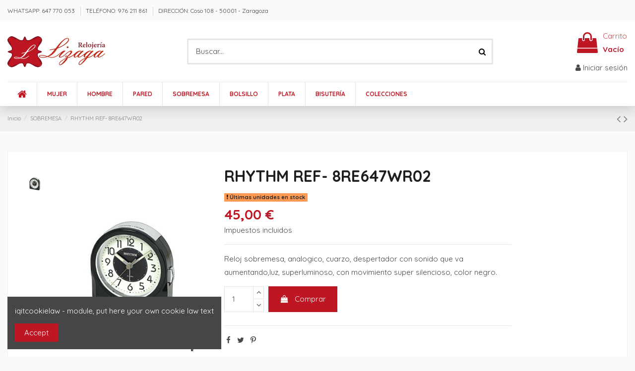

--- FILE ---
content_type: text/html; charset=utf-8
request_url: https://www.relojerializaga.es/relojes-sobremesa/940-rhythm-ref-8re647wr02.html
body_size: 19488
content:
<!doctype html>
<html lang="es">

<head>
    
        
  <meta charset="utf-8">


  <meta http-equiv="x-ua-compatible" content="ie=edge">



  


  
  



  <title>Relojeria Lizaga Zaragoza</title>
  
    
  
  
    
  
  <meta name="description" content="Relojeria Lizaga centro Zaragoza, relojes Casio, Citizen, Rhythm, Oregon Scientific">
  <meta name="keywords" content="reloj sobremesa,despertador,analogico,cuarzo,luz,superluminoso,supersilencioso">
    
      <link rel="canonical" href="https://www.relojerializaga.es/relojes-sobremesa/940-rhythm-ref-8re647wr02.html">
    

  
      

  
     <script type="application/ld+json">
 {
   "@context": "https://schema.org",
   "@type": "Organization",
   "name" : "Relojería Lizaga",
   "url" : "https://www.relojerializaga.es/"
       ,"logo": {
       "@type": "ImageObject",
       "url":"https://www.relojerializaga.es/img/logo-1709221849.jpg"
     }
    }
</script>

<script type="application/ld+json">
  {
    "@context": "https://schema.org",
    "@type": "WebPage",
    "isPartOf": {
      "@type": "WebSite",
      "url":  "https://www.relojerializaga.es/",
      "name": "Relojería Lizaga"
    },
    "name": "Relojeria Lizaga Zaragoza",
    "url":  "https://www.relojerializaga.es/relojes-sobremesa/940-rhythm-ref-8re647wr02.html"
  }
</script>


  <script type="application/ld+json">
    {
      "@context": "https://schema.org",
      "@type": "BreadcrumbList",
      "itemListElement": [
                  {
            "@type": "ListItem",
            "position": 1,
            "name": "Inicio",
            "item": "https://www.relojerializaga.es/"
          },              {
            "@type": "ListItem",
            "position": 2,
            "name": "SOBREMESA",
            "item": "https://www.relojerializaga.es/33-relojes-sobremesa"
          },              {
            "@type": "ListItem",
            "position": 3,
            "name": "RHYTHM REF- 8RE647WR02",
            "item": "https://www.relojerializaga.es/relojes-sobremesa/940-rhythm-ref-8re647wr02.html"
          }          ]
    }
  </script>


  

  
        <script type="application/ld+json">
  {
    "@context": "https://schema.org/",
    "@type": "Product",
    "@id": "#product-snippet-id",
    "name": "RHYTHM REF- 8RE647WR02",
    "description": "Relojeria Lizaga centro Zaragoza, relojes Casio, Citizen, Rhythm, Oregon Scientific",
    "category": "SOBREMESA",
    "image" :"https://www.relojerializaga.es/1163-home_default/rhythm-ref-8re647wr02.jpg",    "sku": "LZG-940",
    "mpn": "LZG-940"
    ,"gtin13": "4895049423936"
        ,
    "brand": {
      "@type": "Brand",
      "name": "RHYTHM"
    }
            ,
    "weight": {
        "@context": "https://schema.org",
        "@type": "QuantitativeValue",
        "value": "50.000000",
        "unitCode": "kg"
    }
        ,
    "offers": {
      "@type": "Offer",
      "priceCurrency": "EUR",
      "name": "RHYTHM REF- 8RE647WR02",
      "price": "45",
      "url": "https://www.relojerializaga.es/relojes-sobremesa/940-rhythm-ref-8re647wr02.html",
      "priceValidUntil": "2026-02-02",
              "image": ["https://www.relojerializaga.es/1163-thickbox_default/rhythm-ref-8re647wr02.jpg"],
            "sku": "LZG-940",
      "mpn": "LZG-940",
      "gtin13": "4895049423936",              "availability": "https://schema.org/InStock",
      "seller": {
        "@type": "Organization",
        "name": "Relojería Lizaga"
      }
    }
      }
</script>


  
    
  



    <meta property="og:type" content="product">
    <meta property="og:url" content="https://www.relojerializaga.es/relojes-sobremesa/940-rhythm-ref-8re647wr02.html">
    <meta property="og:title" content="Relojeria Lizaga Zaragoza">
    <meta property="og:site_name" content="Relojería Lizaga">
    <meta property="og:description" content="Relojeria Lizaga centro Zaragoza, relojes Casio, Citizen, Rhythm, Oregon Scientific">
            <meta property="og:image" content="https://www.relojerializaga.es/1163-thickbox_default/rhythm-ref-8re647wr02.jpg">
        <meta property="og:image:width" content="1100">
        <meta property="og:image:height" content="1422">
    




      <meta name="viewport" content="width=device-width, initial-scale=1">
  




  <link rel="icon" type="image/vnd.microsoft.icon" href="https://www.relojerializaga.es/img/favicon.ico?1709221849">
  <link rel="shortcut icon" type="image/x-icon" href="https://www.relojerializaga.es/img/favicon.ico?1709221849">
    




    <link rel="stylesheet" href="https://www.relojerializaga.es/themes/warehouse/assets/cache/theme-cb22c6148.css" type="text/css" media="all">




<link rel="preload" as="font"
      href="https://www.relojerializaga.es/themes/warehouse/assets/css/font-awesome/fonts/fontawesome-webfont.woff?v=4.7.0"
      type="font/woff" crossorigin="anonymous">
<link rel="preload" as="font"
      href="https://www.relojerializaga.es/themes/warehouse/assets/css/font-awesome/fonts/fontawesome-webfont.woff2?v=4.7.0"
      type="font/woff2" crossorigin="anonymous">


<link  rel="preload stylesheet"  as="style" href="https://www.relojerializaga.es/themes/warehouse/assets/css/font-awesome/css/font-awesome-preload.css"
       type="text/css" crossorigin="anonymous">





  

  <script>
        var elementorFrontendConfig = {"isEditMode":"","stretchedSectionContainer":"","instagramToken":false,"is_rtl":false,"ajax_csfr_token_url":"https:\/\/www.relojerializaga.es\/module\/iqitelementor\/Actions?process=handleCsfrToken&ajax=1"};
        var iqitTheme = {"rm_sticky":"0","rm_breakpoint":0,"op_preloader":"0","cart_style":"floating","cart_confirmation":"open","h_layout":"1","f_fixed":"","f_layout":"1","h_absolute":"0","h_sticky":"header","hw_width":"inherit","mm_content":"desktop","hm_submenu_width":"default","h_search_type":"full","pl_lazyload":true,"pl_infinity":false,"pl_rollover":true,"pl_crsl_autoplay":false,"pl_slider_ld":5,"pl_slider_d":4,"pl_slider_t":3,"pl_slider_p":2,"pp_thumbs":"leftd","pp_zoom":"modalzoom","pp_image_layout":"carousel","pp_tabs":"tabh","pl_grid_qty":true};
        var iqitcountdown_days = "d.";
        var iqitfdc_from = 0;
        var iqitmegamenu = {"sticky":"false","containerSelector":"#wrapper > .container"};
        var prestashop = {"cart":{"products":[],"totals":{"total":{"type":"total","label":"Total","amount":0,"value":"0,00\u00a0\u20ac"},"total_including_tax":{"type":"total","label":"Total (impuestos incl.)","amount":0,"value":"0,00\u00a0\u20ac"},"total_excluding_tax":{"type":"total","label":"Total (impuestos excl.)","amount":0,"value":"0,00\u00a0\u20ac"}},"subtotals":{"products":{"type":"products","label":"Subtotal","amount":0,"value":"0,00\u00a0\u20ac"},"discounts":null,"shipping":{"type":"shipping","label":"Transporte","amount":0,"value":""},"tax":null},"products_count":0,"summary_string":"0 art\u00edculos","vouchers":{"allowed":0,"added":[]},"discounts":[],"minimalPurchase":0,"minimalPurchaseRequired":""},"currency":{"id":1,"name":"Euro","iso_code":"EUR","iso_code_num":"978","sign":"\u20ac"},"customer":{"lastname":null,"firstname":null,"email":null,"birthday":null,"newsletter":null,"newsletter_date_add":null,"optin":null,"website":null,"company":null,"siret":null,"ape":null,"is_logged":false,"gender":{"type":null,"name":null},"addresses":[]},"country":{"id_zone":1,"id_currency":0,"call_prefix":34,"iso_code":"ES","active":"1","contains_states":"1","need_identification_number":"1","need_zip_code":"1","zip_code_format":"NNNNN","display_tax_label":"1","name":"Espa\u00f1a","id":6},"language":{"name":"Espa\u00f1ol (Spanish)","iso_code":"es","locale":"es-ES","language_code":"es","active":"1","is_rtl":"0","date_format_lite":"d\/m\/Y","date_format_full":"d\/m\/Y H:i:s","id":1},"page":{"title":"","canonical":"https:\/\/www.relojerializaga.es\/relojes-sobremesa\/940-rhythm-ref-8re647wr02.html","meta":{"title":"Relojeria Lizaga Zaragoza","description":"Relojeria Lizaga centro Zaragoza, relojes Casio, Citizen, Rhythm, Oregon Scientific","keywords":"reloj sobremesa,despertador,analogico,cuarzo,luz,superluminoso,supersilencioso","robots":"index"},"page_name":"product","body_classes":{"lang-es":true,"lang-rtl":false,"country-ES":true,"currency-EUR":true,"layout-full-width":true,"page-product":true,"tax-display-enabled":true,"page-customer-account":false,"product-id-940":true,"product-RHYTHM REF- 8RE647WR02":true,"product-id-category-33":true,"product-id-manufacturer-7":true,"product-id-supplier-0":true,"product-available-for-order":true},"admin_notifications":[],"password-policy":{"feedbacks":{"0":"Muy d\u00e9bil","1":"D\u00e9bil","2":"Promedio","3":"Fuerte","4":"Muy fuerte","Straight rows of keys are easy to guess":"Una serie seguida de teclas de la misma fila es f\u00e1cil de adivinar","Short keyboard patterns are easy to guess":"Los patrones de teclado cortos son f\u00e1ciles de adivinar","Use a longer keyboard pattern with more turns":"Usa un patr\u00f3n de teclado m\u00e1s largo y con m\u00e1s giros","Repeats like \"aaa\" are easy to guess":"Las repeticiones como \u00abaaa\u00bb son f\u00e1ciles de adivinar","Repeats like \"abcabcabc\" are only slightly harder to guess than \"abc\"":"Las repeticiones como \"abcabcabc\" son solo un poco m\u00e1s dif\u00edciles de adivinar que \"abc\"","Sequences like abc or 6543 are easy to guess":"Las secuencias como \"abc\" o \"6543\" son f\u00e1ciles de adivinar","Recent years are easy to guess":"Los a\u00f1os recientes son f\u00e1ciles de adivinar","Dates are often easy to guess":"Las fechas suelen ser f\u00e1ciles de adivinar","This is a top-10 common password":"Esta es una de las 10 contrase\u00f1as m\u00e1s comunes","This is a top-100 common password":"Esta es una de las 100 contrase\u00f1as m\u00e1s comunes","This is a very common password":"Esta contrase\u00f1a es muy com\u00fan","This is similar to a commonly used password":"Esta contrase\u00f1a es similar a otras contrase\u00f1as muy usadas","A word by itself is easy to guess":"Una palabra que por s\u00ed misma es f\u00e1cil de adivinar","Names and surnames by themselves are easy to guess":"Los nombres y apellidos completos son f\u00e1ciles de adivinar","Common names and surnames are easy to guess":"Los nombres comunes y los apellidos son f\u00e1ciles de adivinar","Use a few words, avoid common phrases":"Usa varias palabras, evita frases comunes","No need for symbols, digits, or uppercase letters":"No se necesitan s\u00edmbolos, d\u00edgitos o letras may\u00fasculas","Avoid repeated words and characters":"Evita repetir palabras y caracteres","Avoid sequences":"Evita secuencias","Avoid recent years":"Evita a\u00f1os recientes","Avoid years that are associated with you":"Evita a\u00f1os que puedan asociarse contigo","Avoid dates and years that are associated with you":"Evita a\u00f1os y fechas que puedan asociarse contigo","Capitalization doesn't help very much":"Las may\u00fasculas no ayudan mucho","All-uppercase is almost as easy to guess as all-lowercase":"Todo en may\u00fasculas es casi tan f\u00e1cil de adivinar como en min\u00fasculas","Reversed words aren't much harder to guess":"Las palabras invertidas no son mucho m\u00e1s dif\u00edciles de adivinar","Predictable substitutions like '@' instead of 'a' don't help very much":"Las sustituciones predecibles como usar \"@\" en lugar de \"a\" no ayudan mucho","Add another word or two. Uncommon words are better.":"A\u00f1ade una o dos palabras m\u00e1s. Es mejor usar palabras poco habituales."}}},"shop":{"name":"Relojer\u00eda Lizaga","logo":"https:\/\/www.relojerializaga.es\/img\/logo-1709221849.jpg","stores_icon":"https:\/\/www.relojerializaga.es\/img\/logo_stores.png","favicon":"https:\/\/www.relojerializaga.es\/img\/favicon.ico"},"core_js_public_path":"\/themes\/","urls":{"base_url":"https:\/\/www.relojerializaga.es\/","current_url":"https:\/\/www.relojerializaga.es\/relojes-sobremesa\/940-rhythm-ref-8re647wr02.html","shop_domain_url":"https:\/\/www.relojerializaga.es","img_ps_url":"https:\/\/www.relojerializaga.es\/img\/","img_cat_url":"https:\/\/www.relojerializaga.es\/img\/c\/","img_lang_url":"https:\/\/www.relojerializaga.es\/img\/l\/","img_prod_url":"https:\/\/www.relojerializaga.es\/img\/p\/","img_manu_url":"https:\/\/www.relojerializaga.es\/img\/m\/","img_sup_url":"https:\/\/www.relojerializaga.es\/img\/su\/","img_ship_url":"https:\/\/www.relojerializaga.es\/img\/s\/","img_store_url":"https:\/\/www.relojerializaga.es\/img\/st\/","img_col_url":"https:\/\/www.relojerializaga.es\/img\/co\/","img_url":"https:\/\/www.relojerializaga.es\/themes\/warehouse\/assets\/img\/","css_url":"https:\/\/www.relojerializaga.es\/themes\/warehouse\/assets\/css\/","js_url":"https:\/\/www.relojerializaga.es\/themes\/warehouse\/assets\/js\/","pic_url":"https:\/\/www.relojerializaga.es\/upload\/","theme_assets":"https:\/\/www.relojerializaga.es\/themes\/warehouse\/assets\/","theme_dir":"https:\/\/www.relojerializaga.es\/home\/admin\/web\/relojerializaga.es\/public_html\/themes\/warehouse\/","pages":{"address":"https:\/\/www.relojerializaga.es\/direccion","addresses":"https:\/\/www.relojerializaga.es\/direcciones","authentication":"https:\/\/www.relojerializaga.es\/autenticacion","manufacturer":"https:\/\/www.relojerializaga.es\/fabricantes","cart":"https:\/\/www.relojerializaga.es\/carro-de-la-compra","category":"https:\/\/www.relojerializaga.es\/index.php?controller=category","cms":"https:\/\/www.relojerializaga.es\/index.php?controller=cms","contact":"https:\/\/www.relojerializaga.es\/contactenos","discount":"https:\/\/www.relojerializaga.es\/descuento","guest_tracking":"https:\/\/www.relojerializaga.es\/estado-pedido","history":"https:\/\/www.relojerializaga.es\/historial-de-pedidos","identity":"https:\/\/www.relojerializaga.es\/identidad","index":"https:\/\/www.relojerializaga.es\/","my_account":"https:\/\/www.relojerializaga.es\/mi-cuenta","order_confirmation":"https:\/\/www.relojerializaga.es\/confirmacion-pedido","order_detail":"https:\/\/www.relojerializaga.es\/index.php?controller=order-detail","order_follow":"https:\/\/www.relojerializaga.es\/devolucion-de-productos","order":"https:\/\/www.relojerializaga.es\/carrito","order_return":"https:\/\/www.relojerializaga.es\/index.php?controller=order-return","order_slip":"https:\/\/www.relojerializaga.es\/vales","pagenotfound":"https:\/\/www.relojerializaga.es\/index.php?controller=pagenotfound","password":"https:\/\/www.relojerializaga.es\/contrasena-olvidado","pdf_invoice":"https:\/\/www.relojerializaga.es\/index.php?controller=pdf-invoice","pdf_order_return":"https:\/\/www.relojerializaga.es\/index.php?controller=pdf-order-return","pdf_order_slip":"https:\/\/www.relojerializaga.es\/index.php?controller=pdf-order-slip","prices_drop":"https:\/\/www.relojerializaga.es\/promocion","product":"https:\/\/www.relojerializaga.es\/index.php?controller=product","registration":"https:\/\/www.relojerializaga.es\/index.php?controller=registration","search":"https:\/\/www.relojerializaga.es\/buscar","sitemap":"https:\/\/www.relojerializaga.es\/mapa-del-sitio","stores":"https:\/\/www.relojerializaga.es\/tiendas","supplier":"https:\/\/www.relojerializaga.es\/proveedores","new_products":"https:\/\/www.relojerializaga.es\/nuevos-productos","brands":"https:\/\/www.relojerializaga.es\/fabricantes","register":"https:\/\/www.relojerializaga.es\/index.php?controller=registration","order_login":"https:\/\/www.relojerializaga.es\/carrito?login=1"},"alternative_langs":[],"actions":{"logout":"https:\/\/www.relojerializaga.es\/?mylogout="},"no_picture_image":{"bySize":{"small_default":{"url":"https:\/\/www.relojerializaga.es\/img\/p\/es-default-small_default.jpg","width":98,"height":127},"cart_default":{"url":"https:\/\/www.relojerializaga.es\/img\/p\/es-default-cart_default.jpg","width":125,"height":162},"home_default":{"url":"https:\/\/www.relojerializaga.es\/img\/p\/es-default-home_default.jpg","width":236,"height":305},"large_default":{"url":"https:\/\/www.relojerializaga.es\/img\/p\/es-default-large_default.jpg","width":381,"height":492},"medium_default":{"url":"https:\/\/www.relojerializaga.es\/img\/p\/es-default-medium_default.jpg","width":452,"height":584},"thickbox_default":{"url":"https:\/\/www.relojerializaga.es\/img\/p\/es-default-thickbox_default.jpg","width":1100,"height":1422}},"small":{"url":"https:\/\/www.relojerializaga.es\/img\/p\/es-default-small_default.jpg","width":98,"height":127},"medium":{"url":"https:\/\/www.relojerializaga.es\/img\/p\/es-default-large_default.jpg","width":381,"height":492},"large":{"url":"https:\/\/www.relojerializaga.es\/img\/p\/es-default-thickbox_default.jpg","width":1100,"height":1422},"legend":""}},"configuration":{"display_taxes_label":true,"display_prices_tax_incl":true,"is_catalog":false,"show_prices":true,"opt_in":{"partner":true},"quantity_discount":{"type":"discount","label":"Descuento unitario"},"voucher_enabled":0,"return_enabled":0},"field_required":[],"breadcrumb":{"links":[{"title":"Inicio","url":"https:\/\/www.relojerializaga.es\/"},{"title":"SOBREMESA","url":"https:\/\/www.relojerializaga.es\/33-relojes-sobremesa"},{"title":"RHYTHM REF- 8RE647WR02","url":"https:\/\/www.relojerializaga.es\/relojes-sobremesa\/940-rhythm-ref-8re647wr02.html"}],"count":3},"link":{"protocol_link":"https:\/\/","protocol_content":"https:\/\/"},"time":1768750111,"static_token":"f49403f996162e804b2e5e520b1cdf61","token":"27132807548c791439d1e757a990acd9","debug":false};
        var psemailsubscription_subscription = "https:\/\/www.relojerializaga.es\/module\/ps_emailsubscription\/subscription";
      </script>



  


    
            <meta property="product:pretax_price:amount" content="37.190083">
        <meta property="product:pretax_price:currency" content="EUR">
        <meta property="product:price:amount" content="45">
        <meta property="product:price:currency" content="EUR">
                <meta property="product:weight:value" content="50.000000">
        <meta property="product:weight:units" content="kg">
    
    

    </head>

<body id="product" class="lang-es country-es currency-eur layout-full-width page-product tax-display-enabled product-id-940 product-rhythm-ref--8re647wr02 product-id-category-33 product-id-manufacturer-7 product-id-supplier-0 product-available-for-order body-desktop-header-style-w-1">


    




    


<main id="main-page-content"  >
    
            

    <header id="header" class="desktop-header-style-w-1">
        
            
  <div class="header-banner">
    
  </div>




            <nav class="header-nav">
        <div class="container">
    
        <div class="row justify-content-between">
            <div class="col col-auto col-md left-nav">
                                            <div class="block-iqitlinksmanager block-iqitlinksmanager-2 block-links-inline d-inline-block">
            <ul>
                                                            <li>
                            <a
                                    href=""
                                                                                                    >
                                WHATSAPP: 647 770 053
                            </a>
                        </li>
                                                                                <li>
                            <a
                                    href="tel:+34976211861"
                                                                                                    >
                                TELÉFONO: 976 211 861
                            </a>
                        </li>
                                                                                <li>
                            <a
                                    href=""
                                                                                                    >
                                DIRECCIÓN: Coso 108 - 50001 - Zaragoza
                            </a>
                        </li>
                                                </ul>
        </div>
    
            </div>
            <div class="col col-auto center-nav text-center">
                
             </div>
            <div class="col col-auto col-md right-nav text-right">
                
             </div>
        </div>

                        </div>
            </nav>
        



<div id="desktop-header" class="desktop-header-style-1">
    
            
<div class="header-top">
    <div id="desktop-header-container" class="container">
        <div class="row align-items-center">
                            <div class="col col-auto col-header-left">
                    <div id="desktop_logo">
                        
  <a href="https://www.relojerializaga.es/">
    <img class="logo img-fluid"
         src="https://www.relojerializaga.es/img/logo-1709221849.jpg"
                  alt="Relojería Lizaga"
         width="200"
         height="63"
    >
  </a>

                    </div>
                    
                </div>
                <div class="col col-header-center">
                                        <!-- Block search module TOP -->

<!-- Block search module TOP -->
<div id="search_widget" class="search-widget" data-search-controller-url="https://www.relojerializaga.es/module/iqitsearch/searchiqit">
    <form method="get" action="https://www.relojerializaga.es/module/iqitsearch/searchiqit">
        <div class="input-group">
            <input type="text" name="s" value="" data-all-text="Todos los resultados"
                   data-blog-text="Post"
                   data-product-text="Producto"
                   data-brands-text="Marca"
                   autocomplete="off" autocorrect="off" autocapitalize="off" spellcheck="false"
                   placeholder="Buscar..." class="form-control form-search-control" />
            <button type="submit" class="search-btn">
                <i class="fa fa-search"></i>
            </button>
        </div>
    </form>
</div>
<!-- /Block search module TOP -->

<!-- /Block search module TOP -->


                    
                </div>
                        <div class="col col-auto col-header-right text-right">
                                    
                                            <div id="ps-shoppingcart-wrapper">
    <div id="ps-shoppingcart"
         class="header-cart-default ps-shoppingcart dropdown">
         <div id="blockcart" class="blockcart cart-preview"
         data-refresh-url="//www.relojerializaga.es/module/ps_shoppingcart/ajax">
        <a id="cart-toogle" class="cart-toogle header-btn header-cart-btn" data-toggle="dropdown" data-display="static">
            <i class="fa fa-shopping-bag fa-fw icon" aria-hidden="true"><span class="cart-products-count-btn  d-none">0</span></i>
            <span class="info-wrapper">
            <span class="title">Carrito</span>
            <span class="cart-toggle-details">
            <span class="text-faded cart-separator"> / </span>
                            Vacío
                        </span>
            </span>
        </a>
        <div id="_desktop_blockcart-content" class="dropdown-menu-custom dropdown-menu">
    <div id="blockcart-content" class="blockcart-content" >
        <div class="cart-title">
            <span class="modal-title">Carrito</span>
            <button type="button" id="js-cart-close" class="close">
                <span>×</span>
            </button>
            <hr>
        </div>
                    <span class="no-items">No hay más artículos en su carrito</span>
            </div>
</div> </div>




    </div>
</div>

                                        
                
                <div id="user_info">
            <a
                href="https://www.relojerializaga.es/autenticacion?back=https%3A%2F%2Fwww.relojerializaga.es%2Frelojes-sobremesa%2F940-rhythm-ref-8re647wr02.html"
                title="Acceda a su cuenta de cliente"
                rel="nofollow"
        ><i class="fa fa-user" aria-hidden="true"></i>
            <span>Iniciar sesión</span>
        </a>
    </div>


                
            </div>
            <div class="col-12">
                <div class="row">
                    
                </div>
            </div>
        </div>
    </div>
</div>
<div class="container iqit-megamenu-container"><div id="iqitmegamenu-wrapper" class="iqitmegamenu-wrapper iqitmegamenu-all">
	<div class="container container-iqitmegamenu">
		<div id="iqitmegamenu-horizontal" class="iqitmegamenu  clearfix" role="navigation">

						
			<nav id="cbp-hrmenu" class="cbp-hrmenu cbp-horizontal cbp-hrsub-narrow">
				<ul>
											<li id="cbp-hrmenu-tab-1"
							class="cbp-hrmenu-tab cbp-hrmenu-tab-1 cbp-onlyicon ">
							<a href="https://www.relojerializaga.es/" class="nav-link" 
										>
										

										<span class="cbp-tab-title"> <i
												class="icon fa fa-home cbp-mainlink-icon"></i>
											</span>
																			</a>
																</li>
												<li id="cbp-hrmenu-tab-3"
							class="cbp-hrmenu-tab cbp-hrmenu-tab-3  cbp-has-submeu">
							<a href="https://www.relojerializaga.es/11-mujer" class="nav-link" 
										>
										

										<span class="cbp-tab-title">
											Mujer											<i class="fa fa-angle-down cbp-submenu-aindicator"></i></span>
																			</a>
																			<div class="cbp-hrsub col-4">
											<div class="cbp-hrsub-inner">
												<div class="container iqitmegamenu-submenu-container">
													
																																													




<div class="row menu_row menu-element  first_rows menu-element-id-1">
                

                                                




    <div class="col-12 cbp-menu-column cbp-menu-element menu-element-id-2 ">
        <div class="cbp-menu-column-inner">
                        
                
                
                    
                                                    <div class="row cbp-categories-row">
                                                                                                            <div class="col-12">
                                            <div class="cbp-category-link-w"><a href="https://www.relojerializaga.es/19-relojes-analogicos"
                                                                                class="cbp-column-title nav-link cbp-category-title">Relojes analógicos</a>
                                                                                                                                            </div>
                                        </div>
                                                                                                                                                <div class="col-12">
                                            <div class="cbp-category-link-w"><a href="https://www.relojerializaga.es/20-relojes-deportivos"
                                                                                class="cbp-column-title nav-link cbp-category-title">Relojes deportivos</a>
                                                                                                                                            </div>
                                        </div>
                                                                                                                                                <div class="col-12">
                                            <div class="cbp-category-link-w"><a href="https://www.relojerializaga.es/18-relojes-digitales"
                                                                                class="cbp-column-title nav-link cbp-category-title">Relojes digitales</a>
                                                                                                                                            </div>
                                        </div>
                                                                                                </div>
                                            
                
            

            
            </div>    </div>
                            
                </div>
																													
																									</div>
											</div>
										</div>
																</li>
												<li id="cbp-hrmenu-tab-4"
							class="cbp-hrmenu-tab cbp-hrmenu-tab-4  cbp-has-submeu">
							<a href="https://www.relojerializaga.es/9-hombre" class="nav-link" 
										>
										

										<span class="cbp-tab-title">
											Hombre											<i class="fa fa-angle-down cbp-submenu-aindicator"></i></span>
																			</a>
																			<div class="cbp-hrsub col-4">
											<div class="cbp-hrsub-inner">
												<div class="container iqitmegamenu-submenu-container">
													
																																													




<div class="row menu_row menu-element  first_rows menu-element-id-1">
                

                                                




    <div class="col-12 cbp-menu-column cbp-menu-element menu-element-id-2 ">
        <div class="cbp-menu-column-inner">
                        
                
                
                    
                                                    <div class="row cbp-categories-row">
                                                                                                            <div class="col-12">
                                            <div class="cbp-category-link-w"><a href="https://www.relojerializaga.es/16-relojes-analogicos"
                                                                                class="cbp-column-title nav-link cbp-category-title">Relojes analógicos</a>
                                                                                                                                            </div>
                                        </div>
                                                                                                                                                <div class="col-12">
                                            <div class="cbp-category-link-w"><a href="https://www.relojerializaga.es/17-relojes-deportivos"
                                                                                class="cbp-column-title nav-link cbp-category-title">Relojes deportivos</a>
                                                                                                                                            </div>
                                        </div>
                                                                                                                                                <div class="col-12">
                                            <div class="cbp-category-link-w"><a href="https://www.relojerializaga.es/15-relojes-digitales"
                                                                                class="cbp-column-title nav-link cbp-category-title">Relojes digitales</a>
                                                                                                                                            </div>
                                        </div>
                                                                                                </div>
                                            
                
            

            
            </div>    </div>
                            
                </div>
																													
																									</div>
											</div>
										</div>
																</li>
												<li id="cbp-hrmenu-tab-5"
							class="cbp-hrmenu-tab cbp-hrmenu-tab-5  cbp-has-submeu">
							<a href="https://www.relojerializaga.es/13-reloj-pared" class="nav-link" 
										>
										

										<span class="cbp-tab-title">
											Pared											<i class="fa fa-angle-down cbp-submenu-aindicator"></i></span>
																			</a>
																			<div class="cbp-hrsub col-4">
											<div class="cbp-hrsub-inner">
												<div class="container iqitmegamenu-submenu-container">
													
																																													




<div class="row menu_row menu-element  first_rows menu-element-id-1">
                

                                                




    <div class="col-12 cbp-menu-column cbp-menu-element menu-element-id-2 ">
        <div class="cbp-menu-column-inner">
                        
                
                
                    
                                                    <div class="row cbp-categories-row">
                                                                                                            <div class="col-12">
                                            <div class="cbp-category-link-w"><a href="https://www.relojerializaga.es/24-relojes-de-carrillon"
                                                                                class="cbp-column-title nav-link cbp-category-title">Relojes de carrillón</a>
                                                                                                                                            </div>
                                        </div>
                                                                                                                                                <div class="col-12">
                                            <div class="cbp-category-link-w"><a href="https://www.relojerializaga.es/48-relojes-de-cocina"
                                                                                class="cbp-column-title nav-link cbp-category-title">Relojes de cocina</a>
                                                                                                                                            </div>
                                        </div>
                                                                                                                                                <div class="col-12">
                                            <div class="cbp-category-link-w"><a href="https://www.relojerializaga.es/26-relojes-decorativos"
                                                                                class="cbp-column-title nav-link cbp-category-title">Relojes decorativos</a>
                                                                                                                                            </div>
                                        </div>
                                                                                                                                                <div class="col-12">
                                            <div class="cbp-category-link-w"><a href="https://www.relojerializaga.es/84-silencioso"
                                                                                class="cbp-column-title nav-link cbp-category-title">Silencioso</a>
                                                                                                                                            </div>
                                        </div>
                                                                                                </div>
                                            
                
            

            
            </div>    </div>
                            
                </div>
																													
																									</div>
											</div>
										</div>
																</li>
												<li id="cbp-hrmenu-tab-6"
							class="cbp-hrmenu-tab cbp-hrmenu-tab-6  cbp-has-submeu">
							<a href="https://www.relojerializaga.es/33-relojes-sobremesa" class="nav-link" 
										>
										

										<span class="cbp-tab-title">
											Sobremesa											<i class="fa fa-angle-down cbp-submenu-aindicator"></i></span>
																			</a>
																			<div class="cbp-hrsub col-4">
											<div class="cbp-hrsub-inner">
												<div class="container iqitmegamenu-submenu-container">
													
																																													




<div class="row menu_row menu-element  first_rows menu-element-id-1">
                

                                                




    <div class="col-12 cbp-menu-column cbp-menu-element menu-element-id-2 ">
        <div class="cbp-menu-column-inner">
                        
                
                
                    
                                                    <div class="row cbp-categories-row">
                                                                                                            <div class="col-12">
                                            <div class="cbp-category-link-w"><a href="https://www.relojerializaga.es/47-reloj-despertador"
                                                                                class="cbp-column-title nav-link cbp-category-title">Despertadores</a>
                                                                                                                                                    
    <ul class="cbp-links cbp-category-tree"><li ><div class="cbp-category-link-w"><a href="https://www.relojerializaga.es/53-despertador-analogico">Analógico</a></div></li><li ><div class="cbp-category-link-w"><a href="https://www.relojerializaga.es/55-analogico-silencioso">Analógico Silencioso</a></div></li><li ><div class="cbp-category-link-w"><a href="https://www.relojerializaga.es/54-despertador-digital">Digital</a></div></li></ul>

                                                                                            </div>
                                        </div>
                                                                                                                                                <div class="col-12">
                                            <div class="cbp-category-link-w"><a href="https://www.relojerializaga.es/85-decorativos"
                                                                                class="cbp-column-title nav-link cbp-category-title">Decorativos</a>
                                                                                                                                            </div>
                                        </div>
                                                                                                </div>
                                            
                
            

            
            </div>    </div>
                            
                </div>
																													
																									</div>
											</div>
										</div>
																</li>
												<li id="cbp-hrmenu-tab-7"
							class="cbp-hrmenu-tab cbp-hrmenu-tab-7  cbp-has-submeu">
							<a href="https://www.relojerializaga.es/49-reloj-bolsillo" class="nav-link" 
										>
										

										<span class="cbp-tab-title">
											Bolsillo											<i class="fa fa-angle-down cbp-submenu-aindicator"></i></span>
																			</a>
																			<div class="cbp-hrsub col-4">
											<div class="cbp-hrsub-inner">
												<div class="container iqitmegamenu-submenu-container">
													
																																													




<div class="row menu_row menu-element  first_rows menu-element-id-1">
                

                                                




    <div class="col-12 cbp-menu-column cbp-menu-element menu-element-id-2 ">
        <div class="cbp-menu-column-inner">
                        
                
                
                    
                                                    <div class="row cbp-categories-row">
                                                                                                            <div class="col-12">
                                            <div class="cbp-category-link-w"><a href="https://www.relojerializaga.es/50-bolsillo-acero"
                                                                                class="cbp-column-title nav-link cbp-category-title">Acero</a>
                                                                                                                                            </div>
                                        </div>
                                                                                                                                                <div class="col-12">
                                            <div class="cbp-category-link-w"><a href="https://www.relojerializaga.es/51-bolsillo-combinado"
                                                                                class="cbp-column-title nav-link cbp-category-title">Combinado</a>
                                                                                                                                            </div>
                                        </div>
                                                                                                                                                <div class="col-12">
                                            <div class="cbp-category-link-w"><a href="https://www.relojerializaga.es/52-bolsillo-chapado"
                                                                                class="cbp-column-title nav-link cbp-category-title">Chapado</a>
                                                                                                                                            </div>
                                        </div>
                                                                                                </div>
                                            
                
            

            
            </div>    </div>
                            
                </div>
																													
																									</div>
											</div>
										</div>
																</li>
												<li id="cbp-hrmenu-tab-8"
							class="cbp-hrmenu-tab cbp-hrmenu-tab-8  cbp-has-submeu">
							<a href="https://www.relojerializaga.es/40-plata-pendientes-baturra" class="nav-link" 
										>
										

										<span class="cbp-tab-title">
											Plata											<i class="fa fa-angle-down cbp-submenu-aindicator"></i></span>
																			</a>
																			<div class="cbp-hrsub col-4">
											<div class="cbp-hrsub-inner">
												<div class="container iqitmegamenu-submenu-container">
													
																																													




<div class="row menu_row menu-element  first_rows menu-element-id-1">
                

                                                




    <div class="col-12 cbp-menu-column cbp-menu-element menu-element-id-2 ">
        <div class="cbp-menu-column-inner">
                        
                
                
                    
                                                    <div class="row cbp-categories-row">
                                                                                                            <div class="col-12">
                                            <div class="cbp-category-link-w"><a href="https://www.relojerializaga.es/74-juegos-de-baturra-"
                                                                                class="cbp-column-title nav-link cbp-category-title">Juegos de Baturra </a>
                                                                                                                                                    
    <ul class="cbp-links cbp-category-tree"><li ><div class="cbp-category-link-w"><a href="https://www.relojerializaga.es/83-juego-completo-de-baturra">Juego completo de baturra</a></div></li><li ><div class="cbp-category-link-w"><a href="https://www.relojerializaga.es/42-pendientes-baturra">Pendientes de Baturra</a></div></li><li ><div class="cbp-category-link-w"><a href="https://www.relojerializaga.es/75-broches-de-baturra">Broches de Baturra</a></div></li></ul>

                                                                                            </div>
                                        </div>
                                                                                                                                                <div class="col-12">
                                            <div class="cbp-category-link-w"><a href="https://www.relojerializaga.es/81-medallas"
                                                                                class="cbp-column-title nav-link cbp-category-title">Medallas</a>
                                                                                                                                            </div>
                                        </div>
                                                                                                </div>
                                            
                
            

            
            </div>    </div>
                            
                </div>
																													
																									</div>
											</div>
										</div>
																</li>
												<li id="cbp-hrmenu-tab-9"
							class="cbp-hrmenu-tab cbp-hrmenu-tab-9  cbp-has-submeu">
							<a href="https://www.relojerializaga.es/41-bisuteria-pulseras" class="nav-link" 
										>
										

										<span class="cbp-tab-title">
											Bisutería											<i class="fa fa-angle-down cbp-submenu-aindicator"></i></span>
																			</a>
																			<div class="cbp-hrsub col-4">
											<div class="cbp-hrsub-inner">
												<div class="container iqitmegamenu-submenu-container">
													
																																													




<div class="row menu_row menu-element  first_rows menu-element-id-1">
                

                                                




    <div class="col-12 cbp-menu-column cbp-menu-element menu-element-id-2 ">
        <div class="cbp-menu-column-inner">
                        
                
                
                    
                                                    <div class="row cbp-categories-row">
                                                                                                            <div class="col-12">
                                            <div class="cbp-category-link-w"><a href="https://www.relojerializaga.es/43-bisuteria-pulseras"
                                                                                class="cbp-column-title nav-link cbp-category-title">Pulseras</a>
                                                                                                                                            </div>
                                        </div>
                                                                                                                                                <div class="col-12">
                                            <div class="cbp-category-link-w"><a href="https://www.relojerializaga.es/88-colgantes"
                                                                                class="cbp-column-title nav-link cbp-category-title">Colgantes</a>
                                                                                                                                            </div>
                                        </div>
                                                                                                </div>
                                            
                
            

            
            </div>    </div>
                            
                </div>
																													
																									</div>
											</div>
										</div>
																</li>
												<li id="cbp-hrmenu-tab-10"
							class="cbp-hrmenu-tab cbp-hrmenu-tab-10  cbp-has-submeu">
							<a href="https://www.relojerializaga.es/34-colecciones" class="nav-link" 
										>
										

										<span class="cbp-tab-title">
											Colecciones											<i class="fa fa-angle-down cbp-submenu-aindicator"></i></span>
																			</a>
																			<div class="cbp-hrsub col-4">
											<div class="cbp-hrsub-inner">
												<div class="container iqitmegamenu-submenu-container">
													
																																													




<div class="row menu_row menu-element  first_rows menu-element-id-1">
                

                                                




    <div class="col-6 cbp-menu-column cbp-menu-element menu-element-id-2 ">
        <div class="cbp-menu-column-inner">
                        
                
                
                    
                                                    <div class="row cbp-categories-row">
                                                                                                            <div class="col-12">
                                            <div class="cbp-category-link-w"><a href="https://www.relojerializaga.es/72-casio-edifice"
                                                                                class="cbp-column-title nav-link cbp-category-title">CASIO EDIFICE</a>
                                                                                                                                            </div>
                                        </div>
                                                                                                                                                <div class="col-12">
                                            <div class="cbp-category-link-w"><a href="https://www.relojerializaga.es/67-casio-g-shock"
                                                                                class="cbp-column-title nav-link cbp-category-title">CASIO G-SHOCK</a>
                                                                                                                                            </div>
                                        </div>
                                                                                                                                                <div class="col-12">
                                            <div class="cbp-category-link-w"><a href="https://www.relojerializaga.es/63-casio-baby-g"
                                                                                class="cbp-column-title nav-link cbp-category-title">CASIO BABY-G</a>
                                                                                                                                            </div>
                                        </div>
                                                                                                                                                                                                                    <div class="col-12">
                                            <div class="cbp-category-link-w"><a href="https://www.relojerializaga.es/65-casio-wave-ceptor"
                                                                                class="cbp-column-title nav-link cbp-category-title">CASIO WAVE CEPTOR</a>
                                                                                                                                            </div>
                                        </div>
                                                                                                                                                <div class="col-12">
                                            <div class="cbp-category-link-w"><a href="https://www.relojerializaga.es/69-multi-tarsk-gear"
                                                                                class="cbp-column-title nav-link cbp-category-title">MULTI TARSK GEAR</a>
                                                                                                                                            </div>
                                        </div>
                                                                                                                                                <div class="col-12">
                                            <div class="cbp-category-link-w"><a href="https://www.relojerializaga.es/71-citizen-eco-drive-l"
                                                                                class="cbp-column-title nav-link cbp-category-title">CITIZEN ECO-DRIVE L</a>
                                                                                                                                                    
    <ul class="cbp-links cbp-category-tree"><li ><div class="cbp-category-link-w"><a href="https://www.relojerializaga.es/77-super-titanium-s">Super Titanium S</a></div></li></ul>

                                                                                            </div>
                                        </div>
                                                                                                                                                <div class="col-12">
                                            <div class="cbp-category-link-w"><a href="https://www.relojerializaga.es/70-citizen-eco-drive-h"
                                                                                class="cbp-column-title nav-link cbp-category-title">CITIZEN ECO-DRIVE H</a>
                                                                                                                                                    
    <ul class="cbp-links cbp-category-tree"><li ><div class="cbp-category-link-w"><a href="https://www.relojerializaga.es/76-radio-controlado">Radio Controlado</a></div></li><li ><div class="cbp-category-link-w"><a href="https://www.relojerializaga.es/78-super-titanium-h">Super Titanium H</a></div></li></ul>

                                                                                            </div>
                                        </div>
                                                                                                                                                <div class="col-12">
                                            <div class="cbp-category-link-w"><a href="https://www.relojerializaga.es/79-citizen-automatico"
                                                                                class="cbp-column-title nav-link cbp-category-title">CITIZEN AUTOMÁTICO</a>
                                                                                                                                            </div>
                                        </div>
                                                                                                                                                <div class="col-12">
                                            <div class="cbp-category-link-w"><a href="https://www.relojerializaga.es/80-citizen-cuarzo"
                                                                                class="cbp-column-title nav-link cbp-category-title">CITIZEN CUARZO</a>
                                                                                                                                            </div>
                                        </div>
                                                                                                </div>
                                            
                
            

            
            </div>    </div>
                                    




    <div class="col-6 cbp-menu-column cbp-menu-element menu-element-id-3 ">
        <div class="cbp-menu-column-inner">
                        
                
                
                    
                                                    <div class="row cbp-categories-row">
                                                                                                            <div class="col-12">
                                            <div class="cbp-category-link-w"><a href="https://www.relojerializaga.es/82-minister-reloj-bolsillo-y-enfermera"
                                                                                class="cbp-column-title nav-link cbp-category-title">MINISTER RELOJ BOLSILLO Y ENFERMERA</a>
                                                                                                                                            </div>
                                        </div>
                                                                                                                                                <div class="col-12">
                                            <div class="cbp-category-link-w"><a href="https://www.relojerializaga.es/86-rhythm"
                                                                                class="cbp-column-title nav-link cbp-category-title">RHYTHM</a>
                                                                                                                                            </div>
                                        </div>
                                                                                                                                                <div class="col-12">
                                            <div class="cbp-category-link-w"><a href="https://www.relojerializaga.es/87-suzuki"
                                                                                class="cbp-column-title nav-link cbp-category-title">SUZUKI</a>
                                                                                                                                            </div>
                                        </div>
                                                                                                                                                <div class="col-12">
                                            <div class="cbp-category-link-w"><a href="https://www.relojerializaga.es/89-oregon-scientific"
                                                                                class="cbp-column-title nav-link cbp-category-title">OREGON SCIENTIFIC</a>
                                                                                                                                                    
    <ul class="cbp-links cbp-category-tree"><li ><div class="cbp-category-link-w"><a href="https://www.relojerializaga.es/91-estacion-meteorologica">Estación Meteorológica</a></div></li><li ><div class="cbp-category-link-w"><a href="https://www.relojerializaga.es/93-despertadores-con-proyector">Despertadores con proyector</a></div></li><li ><div class="cbp-category-link-w"><a href="https://www.relojerializaga.es/94-termometro">Termómetro</a></div></li><li ><div class="cbp-category-link-w"><a href="https://www.relojerializaga.es/95-podometro">Podómetro</a></div></li><li ><div class="cbp-category-link-w"><a href="https://www.relojerializaga.es/96-relojes-deportivos">Relojes deportivos</a></div></li></ul>

                                                                                            </div>
                                        </div>
                                                                                                                                                <div class="col-12">
                                            <div class="cbp-category-link-w"><a href="https://www.relojerializaga.es/90-beurer"
                                                                                class="cbp-column-title nav-link cbp-category-title">BEURER</a>
                                                                                                                                                    
    <ul class="cbp-links cbp-category-tree"><li ><div class="cbp-category-link-w"><a href="https://www.relojerializaga.es/97-pulsometros">Pulsómetros</a></div></li></ul>

                                                                                            </div>
                                        </div>
                                                                                                                                                <div class="col-12">
                                            <div class="cbp-category-link-w"><a href="https://www.relojerializaga.es/98-nowley"
                                                                                class="cbp-column-title nav-link cbp-category-title">NOWLEY</a>
                                                                                                                                            </div>
                                        </div>
                                                                                                                                                <div class="col-12">
                                            <div class="cbp-category-link-w"><a href="https://www.relojerializaga.es/100-garmin"
                                                                                class="cbp-column-title nav-link cbp-category-title">GARMIN</a>
                                                                                                                                            </div>
                                        </div>
                                                                                                </div>
                                            
                
            

            
            </div>    </div>
                            
                </div>
																													
																									</div>
											</div>
										</div>
																</li>
											</ul>
				</nav>
			</div>
		</div>
		<div id="sticky-cart-wrapper"></div>
	</div>

		<div id="_desktop_iqitmegamenu-mobile">
		<div id="iqitmegamenu-mobile"
			class="mobile-menu js-mobile-menu  h-100  d-flex flex-column">

			<div class="mm-panel__header  mobile-menu__header-wrapper px-2 py-2">
				<div class="mobile-menu__header js-mobile-menu__header">

					<button type="button" class="mobile-menu__back-btn js-mobile-menu__back-btn btn">
						<span aria-hidden="true" class="fa fa-angle-left  align-middle mr-4"></span>
						<span class="mobile-menu__title js-mobile-menu__title paragraph-p1 align-middle"></span>
					</button>
					
				</div>
				<button type="button" class="btn btn-icon mobile-menu__close js-mobile-menu__close" aria-label="Close"
					data-toggle="dropdown">
					<span aria-hidden="true" class="fa fa-times"></span>
				</button>
			</div>

			<div class="position-relative mobile-menu__content flex-grow-1 mx-c16 my-c24 ">
				<ul
					class="position-absolute h-100  w-100  m-0 mm-panel__scroller mobile-menu__scroller px-4 py-4">
					<li class="mobile-menu__above-content"></li>
						
		
																	<li
										class="d-flex align-items-center mobile-menu__tab mobile-menu__tab--id-1  js-mobile-menu__tab">
										<a class="flex-fill mobile-menu__link 
												
											 
																				" href="https://www.relojerializaga.es/"  >
											 
												<i class="icon fa fa-home mobile-menu__tab-icon"></i>
																						
											
											<span class="js-mobile-menu__tab-title">Home</span>

																					</a>
										
										
																														</li>
																	<li
										class="d-flex align-items-center mobile-menu__tab mobile-menu__tab--id-3  mobile-menu__tab--has-submenu js-mobile-menu__tab--has-submenu js-mobile-menu__tab">
										<a class="flex-fill mobile-menu__link 
												
											js-mobile-menu__link--has-submenu 
																				" href="https://www.relojerializaga.es/11-mujer"  >
																						
											
											<span class="js-mobile-menu__tab-title">Mujer</span>

																					</a>
																					<span class="mobile-menu__arrow js-mobile-menu__link--has-submenu">
												<i class="fa fa-angle-right expand-icon" aria-hidden="true"></i>
											</span>
										
										
																							<div class="mobile-menu__submenu mobile-menu__submenu--panel px-4 py-4 js-mobile-menu__submenu">
																											




    <div class="mobile-menu__row  mobile-menu__row--id-1">

            

                                    




        <div
            class="mobile-menu__column mobile-menu__column--id-2">
                
            
            
                
                                                                                                        <div class="cbp-category-link-w mobile-menu__column-categories">
                                    <a href="https://www.relojerializaga.es/19-relojes-analogicos" class="mobile-menu__column-title">Relojes analógicos</a>
                                                                                                        </div>

                                                                                                                <div class="cbp-category-link-w mobile-menu__column-categories">
                                    <a href="https://www.relojerializaga.es/20-relojes-deportivos" class="mobile-menu__column-title">Relojes deportivos</a>
                                                                                                        </div>

                                                                                                                <div class="cbp-category-link-w mobile-menu__column-categories">
                                    <a href="https://www.relojerializaga.es/18-relojes-digitales" class="mobile-menu__column-title">Relojes digitales</a>
                                                                                                        </div>

                                                    
                                    
            
        

        
                </div>                    
        </div>																									</div>
																														</li>
																	<li
										class="d-flex align-items-center mobile-menu__tab mobile-menu__tab--id-4  mobile-menu__tab--has-submenu js-mobile-menu__tab--has-submenu js-mobile-menu__tab">
										<a class="flex-fill mobile-menu__link 
												
											js-mobile-menu__link--has-submenu 
																				" href="https://www.relojerializaga.es/9-hombre"  >
																						
											
											<span class="js-mobile-menu__tab-title">Hombre</span>

																					</a>
																					<span class="mobile-menu__arrow js-mobile-menu__link--has-submenu">
												<i class="fa fa-angle-right expand-icon" aria-hidden="true"></i>
											</span>
										
										
																							<div class="mobile-menu__submenu mobile-menu__submenu--panel px-4 py-4 js-mobile-menu__submenu">
																											




    <div class="mobile-menu__row  mobile-menu__row--id-1">

            

                                    




        <div
            class="mobile-menu__column mobile-menu__column--id-2">
                
            
            
                
                                                                                                        <div class="cbp-category-link-w mobile-menu__column-categories">
                                    <a href="https://www.relojerializaga.es/16-relojes-analogicos" class="mobile-menu__column-title">Relojes analógicos</a>
                                                                                                        </div>

                                                                                                                <div class="cbp-category-link-w mobile-menu__column-categories">
                                    <a href="https://www.relojerializaga.es/17-relojes-deportivos" class="mobile-menu__column-title">Relojes deportivos</a>
                                                                                                        </div>

                                                                                                                <div class="cbp-category-link-w mobile-menu__column-categories">
                                    <a href="https://www.relojerializaga.es/15-relojes-digitales" class="mobile-menu__column-title">Relojes digitales</a>
                                                                                                        </div>

                                                    
                                    
            
        

        
                </div>                    
        </div>																									</div>
																														</li>
																	<li
										class="d-flex align-items-center mobile-menu__tab mobile-menu__tab--id-5  mobile-menu__tab--has-submenu js-mobile-menu__tab--has-submenu js-mobile-menu__tab">
										<a class="flex-fill mobile-menu__link 
												
											js-mobile-menu__link--has-submenu 
																				" href="https://www.relojerializaga.es/13-reloj-pared"  >
																						
											
											<span class="js-mobile-menu__tab-title">Pared</span>

																					</a>
																					<span class="mobile-menu__arrow js-mobile-menu__link--has-submenu">
												<i class="fa fa-angle-right expand-icon" aria-hidden="true"></i>
											</span>
										
										
																							<div class="mobile-menu__submenu mobile-menu__submenu--panel px-4 py-4 js-mobile-menu__submenu">
																											




    <div class="mobile-menu__row  mobile-menu__row--id-1">

            

                                    




        <div
            class="mobile-menu__column mobile-menu__column--id-2">
                
            
            
                
                                                                                                        <div class="cbp-category-link-w mobile-menu__column-categories">
                                    <a href="https://www.relojerializaga.es/24-relojes-de-carrillon" class="mobile-menu__column-title">Relojes de carrillón</a>
                                                                                                        </div>

                                                                                                                <div class="cbp-category-link-w mobile-menu__column-categories">
                                    <a href="https://www.relojerializaga.es/48-relojes-de-cocina" class="mobile-menu__column-title">Relojes de cocina</a>
                                                                                                        </div>

                                                                                                                <div class="cbp-category-link-w mobile-menu__column-categories">
                                    <a href="https://www.relojerializaga.es/26-relojes-decorativos" class="mobile-menu__column-title">Relojes decorativos</a>
                                                                                                        </div>

                                                                                                                <div class="cbp-category-link-w mobile-menu__column-categories">
                                    <a href="https://www.relojerializaga.es/84-silencioso" class="mobile-menu__column-title">Silencioso</a>
                                                                                                        </div>

                                                    
                                    
            
        

        
                </div>                    
        </div>																									</div>
																														</li>
																	<li
										class="d-flex align-items-center mobile-menu__tab mobile-menu__tab--id-6  mobile-menu__tab--has-submenu js-mobile-menu__tab--has-submenu js-mobile-menu__tab">
										<a class="flex-fill mobile-menu__link 
												
											js-mobile-menu__link--has-submenu 
																				" href="https://www.relojerializaga.es/33-relojes-sobremesa"  >
																						
											
											<span class="js-mobile-menu__tab-title">Sobremesa</span>

																					</a>
																					<span class="mobile-menu__arrow js-mobile-menu__link--has-submenu">
												<i class="fa fa-angle-right expand-icon" aria-hidden="true"></i>
											</span>
										
										
																							<div class="mobile-menu__submenu mobile-menu__submenu--panel px-4 py-4 js-mobile-menu__submenu">
																											




    <div class="mobile-menu__row  mobile-menu__row--id-1">

            

                                    




        <div
            class="mobile-menu__column mobile-menu__column--id-2">
                
            
            
                
                                                                                                        <div class="cbp-category-link-w mobile-menu__column-categories">
                                    <a href="https://www.relojerializaga.es/47-reloj-despertador" class="mobile-menu__column-title">Despertadores</a>
                                                                                                                
    <ul class="mobile-menu__links-list mobile-menu__links-list--lvl-1 "><li class="mobile-menu__links-list-li" ><a href="https://www.relojerializaga.es/53-despertador-analogico" class="text-reset">Analógico</a></li><li class="mobile-menu__links-list-li" ><a href="https://www.relojerializaga.es/55-analogico-silencioso" class="text-reset">Analógico Silencioso</a></li><li class="mobile-menu__links-list-li" ><a href="https://www.relojerializaga.es/54-despertador-digital" class="text-reset">Digital</a></li></ul>

                                                                    </div>

                                                                                                                <div class="cbp-category-link-w mobile-menu__column-categories">
                                    <a href="https://www.relojerializaga.es/85-decorativos" class="mobile-menu__column-title">Decorativos</a>
                                                                                                        </div>

                                                    
                                    
            
        

        
                </div>                    
        </div>																									</div>
																														</li>
																	<li
										class="d-flex align-items-center mobile-menu__tab mobile-menu__tab--id-7  mobile-menu__tab--has-submenu js-mobile-menu__tab--has-submenu js-mobile-menu__tab">
										<a class="flex-fill mobile-menu__link 
												
											js-mobile-menu__link--has-submenu 
																				" href="https://www.relojerializaga.es/49-reloj-bolsillo"  >
																						
											
											<span class="js-mobile-menu__tab-title">Bolsillo</span>

																					</a>
																					<span class="mobile-menu__arrow js-mobile-menu__link--has-submenu">
												<i class="fa fa-angle-right expand-icon" aria-hidden="true"></i>
											</span>
										
										
																							<div class="mobile-menu__submenu mobile-menu__submenu--panel px-4 py-4 js-mobile-menu__submenu">
																											




    <div class="mobile-menu__row  mobile-menu__row--id-1">

            

                                    




        <div
            class="mobile-menu__column mobile-menu__column--id-2">
                
            
            
                
                                                                                                        <div class="cbp-category-link-w mobile-menu__column-categories">
                                    <a href="https://www.relojerializaga.es/50-bolsillo-acero" class="mobile-menu__column-title">Acero</a>
                                                                                                        </div>

                                                                                                                <div class="cbp-category-link-w mobile-menu__column-categories">
                                    <a href="https://www.relojerializaga.es/51-bolsillo-combinado" class="mobile-menu__column-title">Combinado</a>
                                                                                                        </div>

                                                                                                                <div class="cbp-category-link-w mobile-menu__column-categories">
                                    <a href="https://www.relojerializaga.es/52-bolsillo-chapado" class="mobile-menu__column-title">Chapado</a>
                                                                                                        </div>

                                                    
                                    
            
        

        
                </div>                    
        </div>																									</div>
																														</li>
																	<li
										class="d-flex align-items-center mobile-menu__tab mobile-menu__tab--id-8  mobile-menu__tab--has-submenu js-mobile-menu__tab--has-submenu js-mobile-menu__tab">
										<a class="flex-fill mobile-menu__link 
												
											js-mobile-menu__link--has-submenu 
																				" href="https://www.relojerializaga.es/40-plata-pendientes-baturra"  >
																						
											
											<span class="js-mobile-menu__tab-title">Plata</span>

																					</a>
																					<span class="mobile-menu__arrow js-mobile-menu__link--has-submenu">
												<i class="fa fa-angle-right expand-icon" aria-hidden="true"></i>
											</span>
										
										
																							<div class="mobile-menu__submenu mobile-menu__submenu--panel px-4 py-4 js-mobile-menu__submenu">
																											




    <div class="mobile-menu__row  mobile-menu__row--id-1">

            

                                    




        <div
            class="mobile-menu__column mobile-menu__column--id-2">
                
            
            
                
                                                                                                        <div class="cbp-category-link-w mobile-menu__column-categories">
                                    <a href="https://www.relojerializaga.es/74-juegos-de-baturra-" class="mobile-menu__column-title">Juegos de Baturra </a>
                                                                                                                
    <ul class="mobile-menu__links-list mobile-menu__links-list--lvl-1 "><li class="mobile-menu__links-list-li" ><a href="https://www.relojerializaga.es/83-juego-completo-de-baturra" class="text-reset">Juego completo de baturra</a></li><li class="mobile-menu__links-list-li" ><a href="https://www.relojerializaga.es/42-pendientes-baturra" class="text-reset">Pendientes de Baturra</a></li><li class="mobile-menu__links-list-li" ><a href="https://www.relojerializaga.es/75-broches-de-baturra" class="text-reset">Broches de Baturra</a></li></ul>

                                                                    </div>

                                                                                                                <div class="cbp-category-link-w mobile-menu__column-categories">
                                    <a href="https://www.relojerializaga.es/81-medallas" class="mobile-menu__column-title">Medallas</a>
                                                                                                        </div>

                                                    
                                    
            
        

        
                </div>                    
        </div>																									</div>
																														</li>
																	<li
										class="d-flex align-items-center mobile-menu__tab mobile-menu__tab--id-9  mobile-menu__tab--has-submenu js-mobile-menu__tab--has-submenu js-mobile-menu__tab">
										<a class="flex-fill mobile-menu__link 
												
											js-mobile-menu__link--has-submenu 
																				" href="https://www.relojerializaga.es/41-bisuteria-pulseras"  >
																						
											
											<span class="js-mobile-menu__tab-title">Bisutería</span>

																					</a>
																					<span class="mobile-menu__arrow js-mobile-menu__link--has-submenu">
												<i class="fa fa-angle-right expand-icon" aria-hidden="true"></i>
											</span>
										
										
																							<div class="mobile-menu__submenu mobile-menu__submenu--panel px-4 py-4 js-mobile-menu__submenu">
																											




    <div class="mobile-menu__row  mobile-menu__row--id-1">

            

                                    




        <div
            class="mobile-menu__column mobile-menu__column--id-2">
                
            
            
                
                                                                                                        <div class="cbp-category-link-w mobile-menu__column-categories">
                                    <a href="https://www.relojerializaga.es/43-bisuteria-pulseras" class="mobile-menu__column-title">Pulseras</a>
                                                                                                        </div>

                                                                                                                <div class="cbp-category-link-w mobile-menu__column-categories">
                                    <a href="https://www.relojerializaga.es/88-colgantes" class="mobile-menu__column-title">Colgantes</a>
                                                                                                        </div>

                                                    
                                    
            
        

        
                </div>                    
        </div>																									</div>
																														</li>
																	<li
										class="d-flex align-items-center mobile-menu__tab mobile-menu__tab--id-10  mobile-menu__tab--has-submenu js-mobile-menu__tab--has-submenu js-mobile-menu__tab">
										<a class="flex-fill mobile-menu__link 
												
											js-mobile-menu__link--has-submenu 
																				" href="https://www.relojerializaga.es/34-colecciones"  >
																						
											
											<span class="js-mobile-menu__tab-title">Colecciones</span>

																					</a>
																					<span class="mobile-menu__arrow js-mobile-menu__link--has-submenu">
												<i class="fa fa-angle-right expand-icon" aria-hidden="true"></i>
											</span>
										
										
																							<div class="mobile-menu__submenu mobile-menu__submenu--panel px-4 py-4 js-mobile-menu__submenu">
																											




    <div class="mobile-menu__row  mobile-menu__row--id-1">

            

                                    




        <div
            class="mobile-menu__column mobile-menu__column--id-2">
                
            
            
                
                                                                                                        <div class="cbp-category-link-w mobile-menu__column-categories">
                                    <a href="https://www.relojerializaga.es/72-casio-edifice" class="mobile-menu__column-title">CASIO EDIFICE</a>
                                                                                                        </div>

                                                                                                                <div class="cbp-category-link-w mobile-menu__column-categories">
                                    <a href="https://www.relojerializaga.es/67-casio-g-shock" class="mobile-menu__column-title">CASIO G-SHOCK</a>
                                                                                                        </div>

                                                                                                                <div class="cbp-category-link-w mobile-menu__column-categories">
                                    <a href="https://www.relojerializaga.es/63-casio-baby-g" class="mobile-menu__column-title">CASIO BABY-G</a>
                                                                                                        </div>

                                                                                                                                                                    <div class="cbp-category-link-w mobile-menu__column-categories">
                                    <a href="https://www.relojerializaga.es/65-casio-wave-ceptor" class="mobile-menu__column-title">CASIO WAVE CEPTOR</a>
                                                                                                        </div>

                                                                                                                <div class="cbp-category-link-w mobile-menu__column-categories">
                                    <a href="https://www.relojerializaga.es/69-multi-tarsk-gear" class="mobile-menu__column-title">MULTI TARSK GEAR</a>
                                                                                                        </div>

                                                                                                                <div class="cbp-category-link-w mobile-menu__column-categories">
                                    <a href="https://www.relojerializaga.es/71-citizen-eco-drive-l" class="mobile-menu__column-title">CITIZEN ECO-DRIVE L</a>
                                                                                                                
    <ul class="mobile-menu__links-list mobile-menu__links-list--lvl-1 "><li class="mobile-menu__links-list-li" ><a href="https://www.relojerializaga.es/77-super-titanium-s" class="text-reset">Super Titanium S</a></li></ul>

                                                                    </div>

                                                                                                                <div class="cbp-category-link-w mobile-menu__column-categories">
                                    <a href="https://www.relojerializaga.es/70-citizen-eco-drive-h" class="mobile-menu__column-title">CITIZEN ECO-DRIVE H</a>
                                                                                                                
    <ul class="mobile-menu__links-list mobile-menu__links-list--lvl-1 "><li class="mobile-menu__links-list-li" ><a href="https://www.relojerializaga.es/76-radio-controlado" class="text-reset">Radio Controlado</a></li><li class="mobile-menu__links-list-li" ><a href="https://www.relojerializaga.es/78-super-titanium-h" class="text-reset">Super Titanium H</a></li></ul>

                                                                    </div>

                                                                                                                <div class="cbp-category-link-w mobile-menu__column-categories">
                                    <a href="https://www.relojerializaga.es/79-citizen-automatico" class="mobile-menu__column-title">CITIZEN AUTOMÁTICO</a>
                                                                                                        </div>

                                                                                                                <div class="cbp-category-link-w mobile-menu__column-categories">
                                    <a href="https://www.relojerializaga.es/80-citizen-cuarzo" class="mobile-menu__column-title">CITIZEN CUARZO</a>
                                                                                                        </div>

                                                    
                                    
            
        

        
                </div>                            




        <div
            class="mobile-menu__column mobile-menu__column--id-3">
                
            
            
                
                                                                                                        <div class="cbp-category-link-w mobile-menu__column-categories">
                                    <a href="https://www.relojerializaga.es/82-minister-reloj-bolsillo-y-enfermera" class="mobile-menu__column-title">MINISTER RELOJ BOLSILLO Y ENFERMERA</a>
                                                                                                        </div>

                                                                                                                <div class="cbp-category-link-w mobile-menu__column-categories">
                                    <a href="https://www.relojerializaga.es/86-rhythm" class="mobile-menu__column-title">RHYTHM</a>
                                                                                                        </div>

                                                                                                                <div class="cbp-category-link-w mobile-menu__column-categories">
                                    <a href="https://www.relojerializaga.es/87-suzuki" class="mobile-menu__column-title">SUZUKI</a>
                                                                                                        </div>

                                                                                                                <div class="cbp-category-link-w mobile-menu__column-categories">
                                    <a href="https://www.relojerializaga.es/89-oregon-scientific" class="mobile-menu__column-title">OREGON SCIENTIFIC</a>
                                                                                                                
    <ul class="mobile-menu__links-list mobile-menu__links-list--lvl-1 "><li class="mobile-menu__links-list-li" ><a href="https://www.relojerializaga.es/91-estacion-meteorologica" class="text-reset">Estación Meteorológica</a></li><li class="mobile-menu__links-list-li" ><a href="https://www.relojerializaga.es/93-despertadores-con-proyector" class="text-reset">Despertadores con proyector</a></li><li class="mobile-menu__links-list-li" ><a href="https://www.relojerializaga.es/94-termometro" class="text-reset">Termómetro</a></li><li class="mobile-menu__links-list-li" ><a href="https://www.relojerializaga.es/95-podometro" class="text-reset">Podómetro</a></li><li class="mobile-menu__links-list-li" ><a href="https://www.relojerializaga.es/96-relojes-deportivos" class="text-reset">Relojes deportivos</a></li></ul>

                                                                    </div>

                                                                                                                <div class="cbp-category-link-w mobile-menu__column-categories">
                                    <a href="https://www.relojerializaga.es/90-beurer" class="mobile-menu__column-title">BEURER</a>
                                                                                                                
    <ul class="mobile-menu__links-list mobile-menu__links-list--lvl-1 "><li class="mobile-menu__links-list-li" ><a href="https://www.relojerializaga.es/97-pulsometros" class="text-reset">Pulsómetros</a></li></ul>

                                                                    </div>

                                                                                                                <div class="cbp-category-link-w mobile-menu__column-categories">
                                    <a href="https://www.relojerializaga.es/98-nowley" class="mobile-menu__column-title">NOWLEY</a>
                                                                                                        </div>

                                                                                                                <div class="cbp-category-link-w mobile-menu__column-categories">
                                    <a href="https://www.relojerializaga.es/100-garmin" class="mobile-menu__column-title">GARMIN</a>
                                                                                                        </div>

                                                    
                                    
            
        

        
                </div>                    
        </div>																									</div>
																														</li>
																		<li class="mobile-menu__below-content"> </li>
				</ul>
			</div>

			<div class="js-top-menu-bottom mobile-menu__footer justify-content-between px-4 py-4">
				

			<div class="d-flex align-items-start mobile-menu__language-currency js-mobile-menu__language-currency">

			
									

<div class="mobile-menu__language-selector d-inline-block mr-4">
    Español
    <div class="mobile-menu__language-currency-dropdown">
        <ul>
                                             </ul>
    </div>
</div>							

			
									
<div class="mobile-menu__currency-selector d-inline-block">
    EUR     €    <div class="mobile-menu__language-currency-dropdown">
        <ul>
                                                </ul>
    </div>
</div>							

			</div>


			<div class="mobile-menu__user">
			<a href="https://www.relojerializaga.es/mi-cuenta" class="text-reset"><i class="fa fa-user" aria-hidden="true"></i>
				
									Iniciar sesión
								
			</a>
			</div>


			</div>
		</div>
	</div></div>


    </div>



    <div id="mobile-header" class="mobile-header-style-3">
                    <div class="container">
    <div class="mobile-main-bar">
        <div class="col-mobile-logo text-center">
            
  <a href="https://www.relojerializaga.es/">
    <img class="logo img-fluid"
         src="https://www.relojerializaga.es/img/logo-1709221849.jpg"
                  alt="Relojería Lizaga"
         width="200"
         height="63"
    >
  </a>

        </div>
    </div>
</div>
<div id="mobile-header-sticky">
    <div class="mobile-buttons-bar">
        <div class="container">
            <div class="row no-gutters align-items-center row-mobile-buttons">
                <div class="col  col-mobile-btn col-mobile-btn-menu text-center col-mobile-menu-push">
                    <a class="m-nav-btn js-m-nav-btn-menu"  data-toggle="dropdown" data-display="static"><i class="fa fa-bars" aria-hidden="true"></i>
                        <span>Menu</span></a>
                    <div id="mobile_menu_click_overlay"></div>
                    <div id="_mobile_iqitmegamenu-mobile" class="text-left dropdown-menu-custom dropdown-menu"></div>
                </div>
                <div id="mobile-btn-search" class="col col-mobile-btn col-mobile-btn-search text-center">
                    <a class="m-nav-btn" data-toggle="dropdown" data-display="static"><i class="fa fa-search" aria-hidden="true"></i>
                        <span>Buscar</span></a>
                    <div id="search-widget-mobile" class="dropdown-content dropdown-menu dropdown-mobile search-widget">
                        
                                                    
<!-- Block search module TOP -->
<form method="get" action="https://www.relojerializaga.es/module/iqitsearch/searchiqit">
    <div class="input-group">
        <input type="text" name="s" value=""
               placeholder="Buscar"
               data-all-text="Todos los resultados"
               data-blog-text="Post"
               data-product-text="Producto"
               data-brands-text="Marca"
               autocomplete="off" autocorrect="off" autocapitalize="off" spellcheck="false"
               class="form-control form-search-control">
        <button type="submit" class="search-btn">
            <i class="fa fa-search"></i>
        </button>
    </div>
</form>
<!-- /Block search module TOP -->

                                                
                    </div>


                </div>
                <div class="col col-mobile-btn col-mobile-btn-account text-center">
                    <a href="https://www.relojerializaga.es/mi-cuenta" class="m-nav-btn"><i class="fa fa-user" aria-hidden="true"></i>
                        <span>     
                                                            Iniciar sesión
                                                        </span></a>
                </div>

                

                                <div class="col col-mobile-btn col-mobile-btn-cart ps-shoppingcart text-center dropdown">
                   <div id="mobile-cart-wrapper">
                    <a id="mobile-cart-toogle" class="m-nav-btn" data-display="static" data-toggle="dropdown"><i class="fa fa-shopping-bag mobile-bag-icon" aria-hidden="true"><span id="mobile-cart-products-count" class="cart-products-count cart-products-count-btn">
                                
                                                                    0
                                                                
                            </span></i>
                        <span>Carrito</span></a>
                    <div id="_mobile_blockcart-content" class="dropdown-menu-custom dropdown-menu"></div>
                   </div>
                </div>
                            </div>
        </div>
    </div>
</div>            </div>



        
    </header>
    

    <section id="wrapper">
        
        

<nav data-depth="3" class="breadcrumb">
            <div class="container">
                <div class="row align-items-center">
                <div class="col">
                    <ol>
                        
                            


                                 
                                                                            <li>
                                            <a href="https://www.relojerializaga.es/"><span>Inicio</span></a>
                                        </li>
                                                                    

                            


                                 
                                                                            <li>
                                            <a href="https://www.relojerializaga.es/33-relojes-sobremesa"><span>SOBREMESA</span></a>
                                        </li>
                                                                    

                            


                                 
                                                                            <li>
                                            <span>RHYTHM REF- 8RE647WR02</span>
                                        </li>
                                                                    

                                                    
                    </ol>
                </div>
                <div class="col col-auto"> <div id="iqitproductsnav">
            <a href="https://www.relojerializaga.es/relojes-sobremesa/1119-rhythym-lct051nr19.html" title="Previous product">
           <i class="fa fa-angle-left" aria-hidden="true"></i>        </a>
                <a href="https://www.relojerializaga.es/relojes-sobremesa/160-pared-ref-4rg534br02.html" title="Next product">
             <i class="fa fa-angle-right" aria-hidden="true"></i>        </a>
    </div>


</div>
            </div>
                    </div>
        </nav>


        <div id="inner-wrapper" class="container">
            
            
                
   <aside id="notifications">
        
        
        
      
  </aside>
              

            

                
    <div id="content-wrapper" class="js-content-wrapper">
        
        
    <section id="main">
        <div id="product-preloader"><i class="fa fa-circle-o-notch fa-spin"></i></div>
        <div id="main-product-wrapper" class="product-container js-product-container">
        <meta content="https://www.relojerializaga.es/relojes-sobremesa/940-rhythm-ref-8re647wr02.html">


        <div class="row product-info-row">
            <div class="col-md-4 col-product-image">
                
                        

                            
                                    <div class="images-container js-images-container images-container-left images-container-d-leftd ">
                    <div class="row no-gutters">
                <div class="col-2 col-left-product-thumbs">

        <div class="js-qv-mask mask">
        <div id="product-images-thumbs" class="product-images js-qv-product-images swiper-container swiper-cls-fix desktop-swiper-cls-fix-5 swiper-cls-row-fix-1 tablet-swiper-cls-fix-5 mobile-swiper-cls-fix-5 ">
            <div class="swiper-wrapper">
            
                           <div class="swiper-slide"> <div class="thumb-container js-thumb-container">
                    <picture>
                                                            <img
                            class="thumb js-thumb  selected js-thumb-selected  img-fluid swiper-lazy"
                            data-image-medium-src="https://www.relojerializaga.es/1163-medium_default/rhythm-ref-8re647wr02.jpg"
                            data-image-large-src="https://www.relojerializaga.es/1163-thickbox_default/rhythm-ref-8re647wr02.jpg" data-image-large-sources="{&quot;jpg&quot;:&quot;https:\/\/www.relojerializaga.es\/1163-thickbox_default\/rhythm-ref-8re647wr02.jpg&quot;}"                            src="data:image/svg+xml,%3Csvg xmlns='http://www.w3.org/2000/svg' viewBox='0 0 452 584'%3E%3C/svg%3E"
                            data-src="https://www.relojerializaga.es/1163-medium_default/rhythm-ref-8re647wr02.jpg"
                                                            alt="Relojeria Lizaga Zaragoza"
                                title="Relojeria Lizaga Zaragoza"
                                                        title="Relojeria Lizaga Zaragoza"
                            width="452"
                            height="584"
                    >
                    </picture>
                </div> </div>
                        
            </div>
            <div class="swiper-button-prev swiper-button-inner-prev swiper-button-arrow"></div>
            <div class="swiper-button-next swiper-button-inner-next swiper-button-arrow"></div>
        </div>
    </div>
    
</div>                <div class="col-10 col-left-product-cover">
    <div class="product-cover">

        

    <ul class="product-flags js-product-flags">
            </ul>

        <div id="product-images-large" class="product-images-large swiper-container">
            <div class="swiper-wrapper">
            
                                                            <div class="product-lmage-large swiper-slide  js-thumb-selected">
                            <div class="easyzoom easyzoom-product">
                                <a href="https://www.relojerializaga.es/1163-thickbox_default/rhythm-ref-8re647wr02.jpg" class="js-easyzoom-trigger" rel="nofollow"></a>
                            </div>
                            <a class="expander" data-toggle="modal" data-target="#product-modal"><span><i class="fa fa-expand" aria-hidden="true"></i></span></a>                            <picture>
                                                                                    <img
                                    data-src="https://www.relojerializaga.es/1163-large_default/rhythm-ref-8re647wr02.jpg"
                                    data-image-large-src="https://www.relojerializaga.es/1163-thickbox_default/rhythm-ref-8re647wr02.jpg" data-image-large-sources="{&quot;jpg&quot;:&quot;https:\/\/www.relojerializaga.es\/1163-thickbox_default\/rhythm-ref-8re647wr02.jpg&quot;}"                                    alt="Relojeria Lizaga Zaragoza"
                                    content="https://www.relojerializaga.es/1163-large_default/rhythm-ref-8re647wr02.jpg"
                                    width="381"
                                    height="492"
                                    src="data:image/svg+xml,%3Csvg xmlns='http://www.w3.org/2000/svg' viewBox='0 0 381 492'%3E%3C/svg%3E"
                                    class="img-fluid swiper-lazy"
                            >
                            </picture>
                        </div>
                                                    
            </div>
            <div class="swiper-button-prev swiper-button-inner-prev swiper-button-arrow"></div>
            <div class="swiper-button-next swiper-button-inner-next swiper-button-arrow"></div>
        </div>
    </div>


</div>
            </div>
            </div>




                            

                            
                                <div class="after-cover-tumbnails text-center"></div>
                            

                            
                                <div class="after-cover-tumbnails2 mt-4"></div>
                            
                        
                
            </div>

            <div class="col-md-6 col-product-info">
                <div id="col-product-info">
                
                    <div class="product_header_container clearfix">

                        
                                                    

                        
                        <h1 class="h1 page-title"><span>RHYTHM REF- 8RE647WR02</span></h1>
                    
                        
                                                                                

                        
                            
                        

                                                    
                                


    <div class="product-prices js-product-prices">

        
                    


                            
                                    <span id="product-availability"
                          class="js-product-availability badge badge-warning product-last-items">
                                        <i class="fa fa-exclamation" aria-hidden="true"></i>
                                                     Últimas unidades en stock
                                  </span>
                            
        

        
            <div class="">

                <div>
                    <span class="current-price"><span class="product-price current-price-value" content="45">
                                                                                      45,00 €
                                                    </span></span>
                                    </div>

                
                                    
            </div>
        

        
                    

        
                    

        
                    

        

            <div class="tax-shipping-delivery-label">
                                    Impuestos incluidos
                                
                
                                                                                                            </div>

        
            </div>






                            
                                            </div>
                

                <div class="product-information">
                    
                        <div id="product-description-short-940"
                              class="rte-content product-description"><p></p><p>Reloj sobremesa, analogico, cuarzo, despertador con sonido que va aumentando,luz, superluminoso, con movimiento super silencioso, color negro.</p></div>
                    

                    
                    <div class="product-actions js-product-actions">
                        
                            <form action="https://www.relojerializaga.es/carro-de-la-compra" method="post" id="add-to-cart-or-refresh">
                                <input type="hidden" name="token" value="f49403f996162e804b2e5e520b1cdf61">
                                <input type="hidden" name="id_product" value="940"
                                       id="product_page_product_id">
                                <input type="hidden" name="id_customization" value="0" id="product_customization_id" class="js-product-customization-id">

                                
                                    
                                    <div class="product-variants js-product-variants">

    </div>




                                

                                
                                                                    

                                
                                
                                    <div class="product-add-to-cart pt-3 js-product-add-to-cart">

            
            <div class="row extra-small-gutters product-quantity ">
                <div class="col col-12 col-sm-auto col-add-qty">
                    <div class="qty ">
                        <input
                                type="number"
                                name="qty"
                                id="quantity_wanted"
                                inputmode="numeric"
                                pattern="[0-9]*"
                                                                    value="1"
                                    min="1"
                                                                class="input-group "
                        >
                    </div>
                </div>
                <div class="col col-12 col-sm-auto col-add-btn ">
                    <div class="add">
                        <button
                                class="btn btn-primary btn-lg add-to-cart"
                                data-button-action="add-to-cart"
                                type="submit"
                                                        >
                            <i class="fa fa-shopping-bag fa-fw bag-icon" aria-hidden="true"></i>
                            <i class="fa fa-circle-o-notch fa-spin fa-fw spinner-icon" aria-hidden="true"></i>
                            Comprar
                        </button>

                    </div>
                </div>
                
            </div>
            
        

        
            <p class="product-minimal-quantity js-product-minimal-quantity">
                            </p>
        
    
</div>
                                

                                
                                    <section class="product-discounts js-product-discounts mb-3">
</section>


                                

                                
                            </form>
                            
                                <div class="product-additional-info js-product-additional-info">
  

      <div class="social-sharing">
      <ul>
                  <li class="facebook">
            <a href="https://www.facebook.com/sharer.php?u=https%3A%2F%2Fwww.relojerializaga.es%2Frelojes-sobremesa%2F940-rhythm-ref-8re647wr02.html" title="Compartir" target="_blank" rel="nofollow noopener noreferrer">
                              <i class="fa fa-facebook" aria-hidden="true"></i>
                          </a>
          </li>
                  <li class="twitter">
            <a href="https://twitter.com/intent/tweet?text=RHYTHM+REF-+8RE647WR02 https%3A%2F%2Fwww.relojerializaga.es%2Frelojes-sobremesa%2F940-rhythm-ref-8re647wr02.html" title="Tuitear" target="_blank" rel="nofollow noopener noreferrer">
                              <i class="fa fa-twitter" aria-hidden="true"></i>
                          </a>
          </li>
                  <li class="pinterest">
            <a href="https://www.pinterest.com/pin/create/button/?media=https%3A%2F%2Fwww.relojerializaga.es%2F1163%2Frhythm-ref-8re647wr02.jpg&amp;url=https%3A%2F%2Fwww.relojerializaga.es%2Frelojes-sobremesa%2F940-rhythm-ref-8re647wr02.html" title="Pinterest" target="_blank" rel="nofollow noopener noreferrer">
                              <i class="fa fa-pinterest-p" aria-hidden="true"></i>
                          </a>
          </li>
              </ul>
    </div>
  



</div>
                            
                        

                        
                            
                        

                        
                    </div>
                </div>
                </div>
            </div>

                        <div class="col-md-2 sidebar product-sidebar">

                                    
                                            
                

                

            </div>
            
        </div>

            

                                    

    <div class="tabs product-tabs">
    <a name="products-tab-anchor" id="products-tab-anchor"> &nbsp;</a>
        <ul id="product-infos-tabs" class="nav nav-tabs">
                                        
                                            
                <li class="nav-item">
                    <a class="nav-link active" data-toggle="tab"
                       href="#description">
                        Descripción
                    </a>
                </li>
                        <li class="nav-item  empty-product-details" id="product-details-tab-nav">
                <a class="nav-link" data-toggle="tab"
                   href="#product-details-tab">
                    Detalles del producto
                </a>
            </li>
            
            
            
                    </ul>


        <div id="product-infos-tabs-content"  class="tab-content">
                        <div class="tab-pane in active" id="description">
                
                    <div class="product-description">
                        <div class="rte-content"><p></p><p><strong>Color negro</strong></p>
<p>Reloj sobremesa</p>
<p><strong>Analógico</strong></p>
<p>Cuarzo</p>
<p><strong>Despertador</strong></p>
<p>Luz</p>
<p><strong>Superluminoso</strong></p>
<p>Supersilencioso</p>
<p><strong>Dimensiones(mm)</strong></p>
<p>9.5 x 9,7 x 4,0 cm</p>
<p><strong>peso</strong> 125gr</p></div>
                                                    
                                            </div>
                
            </div>
                        <div class="tab-pane "
                 id="product-details-tab"
            >

                
                    <div id="product-details" data-product="{&quot;id_shop_default&quot;:1,&quot;id_manufacturer&quot;:7,&quot;id_supplier&quot;:0,&quot;reference&quot;:&quot;LZG-940&quot;,&quot;is_virtual&quot;:&quot;0&quot;,&quot;delivery_in_stock&quot;:&quot;&quot;,&quot;delivery_out_stock&quot;:&quot;&quot;,&quot;id_category_default&quot;:33,&quot;on_sale&quot;:&quot;0&quot;,&quot;online_only&quot;:&quot;0&quot;,&quot;ecotax&quot;:0,&quot;minimal_quantity&quot;:1,&quot;low_stock_threshold&quot;:null,&quot;low_stock_alert&quot;:&quot;0&quot;,&quot;price&quot;:&quot;45,00\u00a0\u20ac&quot;,&quot;unity&quot;:&quot;&quot;,&quot;unit_price&quot;:&quot;&quot;,&quot;unit_price_ratio&quot;:0,&quot;additional_shipping_cost&quot;:&quot;0.000000&quot;,&quot;customizable&quot;:0,&quot;text_fields&quot;:0,&quot;uploadable_files&quot;:0,&quot;active&quot;:&quot;1&quot;,&quot;redirect_type&quot;:&quot;404&quot;,&quot;id_type_redirected&quot;:0,&quot;available_for_order&quot;:&quot;1&quot;,&quot;available_date&quot;:&quot;0000-00-00&quot;,&quot;show_condition&quot;:&quot;0&quot;,&quot;condition&quot;:&quot;new&quot;,&quot;show_price&quot;:&quot;1&quot;,&quot;indexed&quot;:&quot;1&quot;,&quot;visibility&quot;:&quot;both&quot;,&quot;cache_default_attribute&quot;:0,&quot;advanced_stock_management&quot;:&quot;0&quot;,&quot;date_add&quot;:&quot;2014-12-02 17:11:59&quot;,&quot;date_upd&quot;:&quot;2016-07-07 12:11:47&quot;,&quot;pack_stock_type&quot;:3,&quot;meta_description&quot;:&quot;Relojeria Lizaga centro Zaragoza, relojes Casio, Citizen, Rhythm, Oregon Scientific&quot;,&quot;meta_keywords&quot;:&quot;reloj sobremesa,despertador,analogico,cuarzo,luz,superluminoso,supersilencioso&quot;,&quot;meta_title&quot;:&quot;Relojeria Lizaga Zaragoza&quot;,&quot;link_rewrite&quot;:&quot;rhythm-ref-8re647wr02&quot;,&quot;name&quot;:&quot;RHYTHM REF- 8RE647WR02&quot;,&quot;description&quot;:&quot;&lt;p&gt;&lt;\/p&gt;&lt;p&gt;&lt;strong&gt;Color negro&lt;\/strong&gt;&lt;\/p&gt;\n&lt;p&gt;Reloj sobremesa&lt;\/p&gt;\n&lt;p&gt;&lt;strong&gt;Anal\u00f3gico&lt;\/strong&gt;&lt;\/p&gt;\n&lt;p&gt;Cuarzo&lt;\/p&gt;\n&lt;p&gt;&lt;strong&gt;Despertador&lt;\/strong&gt;&lt;\/p&gt;\n&lt;p&gt;Luz&lt;\/p&gt;\n&lt;p&gt;&lt;strong&gt;Superluminoso&lt;\/strong&gt;&lt;\/p&gt;\n&lt;p&gt;Supersilencioso&lt;\/p&gt;\n&lt;p&gt;&lt;strong&gt;Dimensiones(mm)&lt;\/strong&gt;&lt;\/p&gt;\n&lt;p&gt;9.5 x 9,7 x 4,0 cm&lt;\/p&gt;\n&lt;p&gt;&lt;strong&gt;peso&lt;\/strong&gt; 125gr&lt;\/p&gt;&quot;,&quot;description_short&quot;:&quot;&lt;p&gt;&lt;\/p&gt;&lt;p&gt;Reloj sobremesa, analogico, cuarzo, despertador con sonido que va aumentando,luz, superluminoso, con movimiento super silencioso, color negro.&lt;\/p&gt;&quot;,&quot;available_now&quot;:&quot;&quot;,&quot;available_later&quot;:&quot;&quot;,&quot;id&quot;:940,&quot;id_product&quot;:940,&quot;out_of_stock&quot;:2,&quot;new&quot;:0,&quot;id_product_attribute&quot;:0,&quot;quantity_wanted&quot;:1,&quot;extraContent&quot;:[],&quot;allow_oosp&quot;:0,&quot;category&quot;:&quot;relojes-sobremesa&quot;,&quot;category_name&quot;:&quot;SOBREMESA&quot;,&quot;link&quot;:&quot;https:\/\/www.relojerializaga.es\/relojes-sobremesa\/940-rhythm-ref-8re647wr02.html&quot;,&quot;manufacturer_name&quot;:&quot;RHYTHM&quot;,&quot;attribute_price&quot;:0,&quot;price_tax_exc&quot;:37.190083000000001,&quot;price_without_reduction&quot;:45,&quot;reduction&quot;:0,&quot;specific_prices&quot;:[],&quot;quantity&quot;:1,&quot;quantity_all_versions&quot;:1,&quot;id_image&quot;:&quot;es-default&quot;,&quot;features&quot;:[],&quot;attachments&quot;:[],&quot;virtual&quot;:0,&quot;pack&quot;:0,&quot;packItems&quot;:[],&quot;nopackprice&quot;:0,&quot;customization_required&quot;:false,&quot;rate&quot;:21,&quot;tax_name&quot;:&quot;IVA ES 21%&quot;,&quot;ecotax_rate&quot;:0,&quot;customizations&quot;:{&quot;fields&quot;:[]},&quot;id_customization&quot;:0,&quot;is_customizable&quot;:false,&quot;show_quantities&quot;:true,&quot;quantity_label&quot;:&quot;Art\u00edculo&quot;,&quot;quantity_discounts&quot;:[],&quot;customer_group_discount&quot;:0,&quot;images&quot;:[{&quot;cover&quot;:1,&quot;id_image&quot;:1163,&quot;legend&quot;:&quot;Relojeria Lizaga Zaragoza&quot;,&quot;position&quot;:1,&quot;bySize&quot;:{&quot;small_default&quot;:{&quot;url&quot;:&quot;https:\/\/www.relojerializaga.es\/1163-small_default\/rhythm-ref-8re647wr02.jpg&quot;,&quot;width&quot;:98,&quot;height&quot;:127,&quot;sources&quot;:{&quot;jpg&quot;:&quot;https:\/\/www.relojerializaga.es\/1163-small_default\/rhythm-ref-8re647wr02.jpg&quot;}},&quot;cart_default&quot;:{&quot;url&quot;:&quot;https:\/\/www.relojerializaga.es\/1163-cart_default\/rhythm-ref-8re647wr02.jpg&quot;,&quot;width&quot;:125,&quot;height&quot;:162,&quot;sources&quot;:{&quot;jpg&quot;:&quot;https:\/\/www.relojerializaga.es\/1163-cart_default\/rhythm-ref-8re647wr02.jpg&quot;}},&quot;home_default&quot;:{&quot;url&quot;:&quot;https:\/\/www.relojerializaga.es\/1163-home_default\/rhythm-ref-8re647wr02.jpg&quot;,&quot;width&quot;:236,&quot;height&quot;:305,&quot;sources&quot;:{&quot;jpg&quot;:&quot;https:\/\/www.relojerializaga.es\/1163-home_default\/rhythm-ref-8re647wr02.jpg&quot;}},&quot;large_default&quot;:{&quot;url&quot;:&quot;https:\/\/www.relojerializaga.es\/1163-large_default\/rhythm-ref-8re647wr02.jpg&quot;,&quot;width&quot;:381,&quot;height&quot;:492,&quot;sources&quot;:{&quot;jpg&quot;:&quot;https:\/\/www.relojerializaga.es\/1163-large_default\/rhythm-ref-8re647wr02.jpg&quot;}},&quot;medium_default&quot;:{&quot;url&quot;:&quot;https:\/\/www.relojerializaga.es\/1163-medium_default\/rhythm-ref-8re647wr02.jpg&quot;,&quot;width&quot;:452,&quot;height&quot;:584,&quot;sources&quot;:{&quot;jpg&quot;:&quot;https:\/\/www.relojerializaga.es\/1163-medium_default\/rhythm-ref-8re647wr02.jpg&quot;}},&quot;thickbox_default&quot;:{&quot;url&quot;:&quot;https:\/\/www.relojerializaga.es\/1163-thickbox_default\/rhythm-ref-8re647wr02.jpg&quot;,&quot;width&quot;:1100,&quot;height&quot;:1422,&quot;sources&quot;:{&quot;jpg&quot;:&quot;https:\/\/www.relojerializaga.es\/1163-thickbox_default\/rhythm-ref-8re647wr02.jpg&quot;}}},&quot;small&quot;:{&quot;url&quot;:&quot;https:\/\/www.relojerializaga.es\/1163-small_default\/rhythm-ref-8re647wr02.jpg&quot;,&quot;width&quot;:98,&quot;height&quot;:127,&quot;sources&quot;:{&quot;jpg&quot;:&quot;https:\/\/www.relojerializaga.es\/1163-small_default\/rhythm-ref-8re647wr02.jpg&quot;}},&quot;medium&quot;:{&quot;url&quot;:&quot;https:\/\/www.relojerializaga.es\/1163-large_default\/rhythm-ref-8re647wr02.jpg&quot;,&quot;width&quot;:381,&quot;height&quot;:492,&quot;sources&quot;:{&quot;jpg&quot;:&quot;https:\/\/www.relojerializaga.es\/1163-large_default\/rhythm-ref-8re647wr02.jpg&quot;}},&quot;large&quot;:{&quot;url&quot;:&quot;https:\/\/www.relojerializaga.es\/1163-thickbox_default\/rhythm-ref-8re647wr02.jpg&quot;,&quot;width&quot;:1100,&quot;height&quot;:1422,&quot;sources&quot;:{&quot;jpg&quot;:&quot;https:\/\/www.relojerializaga.es\/1163-thickbox_default\/rhythm-ref-8re647wr02.jpg&quot;}},&quot;associatedVariants&quot;:[]}],&quot;cover&quot;:{&quot;cover&quot;:1,&quot;id_image&quot;:1163,&quot;legend&quot;:&quot;Relojeria Lizaga Zaragoza&quot;,&quot;position&quot;:1,&quot;bySize&quot;:{&quot;small_default&quot;:{&quot;url&quot;:&quot;https:\/\/www.relojerializaga.es\/1163-small_default\/rhythm-ref-8re647wr02.jpg&quot;,&quot;width&quot;:98,&quot;height&quot;:127,&quot;sources&quot;:{&quot;jpg&quot;:&quot;https:\/\/www.relojerializaga.es\/1163-small_default\/rhythm-ref-8re647wr02.jpg&quot;}},&quot;cart_default&quot;:{&quot;url&quot;:&quot;https:\/\/www.relojerializaga.es\/1163-cart_default\/rhythm-ref-8re647wr02.jpg&quot;,&quot;width&quot;:125,&quot;height&quot;:162,&quot;sources&quot;:{&quot;jpg&quot;:&quot;https:\/\/www.relojerializaga.es\/1163-cart_default\/rhythm-ref-8re647wr02.jpg&quot;}},&quot;home_default&quot;:{&quot;url&quot;:&quot;https:\/\/www.relojerializaga.es\/1163-home_default\/rhythm-ref-8re647wr02.jpg&quot;,&quot;width&quot;:236,&quot;height&quot;:305,&quot;sources&quot;:{&quot;jpg&quot;:&quot;https:\/\/www.relojerializaga.es\/1163-home_default\/rhythm-ref-8re647wr02.jpg&quot;}},&quot;large_default&quot;:{&quot;url&quot;:&quot;https:\/\/www.relojerializaga.es\/1163-large_default\/rhythm-ref-8re647wr02.jpg&quot;,&quot;width&quot;:381,&quot;height&quot;:492,&quot;sources&quot;:{&quot;jpg&quot;:&quot;https:\/\/www.relojerializaga.es\/1163-large_default\/rhythm-ref-8re647wr02.jpg&quot;}},&quot;medium_default&quot;:{&quot;url&quot;:&quot;https:\/\/www.relojerializaga.es\/1163-medium_default\/rhythm-ref-8re647wr02.jpg&quot;,&quot;width&quot;:452,&quot;height&quot;:584,&quot;sources&quot;:{&quot;jpg&quot;:&quot;https:\/\/www.relojerializaga.es\/1163-medium_default\/rhythm-ref-8re647wr02.jpg&quot;}},&quot;thickbox_default&quot;:{&quot;url&quot;:&quot;https:\/\/www.relojerializaga.es\/1163-thickbox_default\/rhythm-ref-8re647wr02.jpg&quot;,&quot;width&quot;:1100,&quot;height&quot;:1422,&quot;sources&quot;:{&quot;jpg&quot;:&quot;https:\/\/www.relojerializaga.es\/1163-thickbox_default\/rhythm-ref-8re647wr02.jpg&quot;}}},&quot;small&quot;:{&quot;url&quot;:&quot;https:\/\/www.relojerializaga.es\/1163-small_default\/rhythm-ref-8re647wr02.jpg&quot;,&quot;width&quot;:98,&quot;height&quot;:127,&quot;sources&quot;:{&quot;jpg&quot;:&quot;https:\/\/www.relojerializaga.es\/1163-small_default\/rhythm-ref-8re647wr02.jpg&quot;}},&quot;medium&quot;:{&quot;url&quot;:&quot;https:\/\/www.relojerializaga.es\/1163-large_default\/rhythm-ref-8re647wr02.jpg&quot;,&quot;width&quot;:381,&quot;height&quot;:492,&quot;sources&quot;:{&quot;jpg&quot;:&quot;https:\/\/www.relojerializaga.es\/1163-large_default\/rhythm-ref-8re647wr02.jpg&quot;}},&quot;large&quot;:{&quot;url&quot;:&quot;https:\/\/www.relojerializaga.es\/1163-thickbox_default\/rhythm-ref-8re647wr02.jpg&quot;,&quot;width&quot;:1100,&quot;height&quot;:1422,&quot;sources&quot;:{&quot;jpg&quot;:&quot;https:\/\/www.relojerializaga.es\/1163-thickbox_default\/rhythm-ref-8re647wr02.jpg&quot;}},&quot;associatedVariants&quot;:[]},&quot;has_discount&quot;:false,&quot;discount_type&quot;:null,&quot;discount_percentage&quot;:null,&quot;discount_percentage_absolute&quot;:null,&quot;discount_amount&quot;:null,&quot;discount_amount_to_display&quot;:null,&quot;price_amount&quot;:45,&quot;unit_price_full&quot;:&quot;&quot;,&quot;show_availability&quot;:true,&quot;availability_message&quot;:&quot;\u00daltimas unidades en stock&quot;,&quot;availability_date&quot;:null,&quot;availability&quot;:&quot;last_remaining_items&quot;}" class="clearfix js-product-details">

    



                <div class="product-manufacturer ">
                            <label class="label">Marca</label>
                <span>
            <a href="https://www.relojerializaga.es/brand/7-rhythm">RHYTHM</a>
          </span>
                    </div>
    



                    <div class="product-reference">
            <label class="label">Referencia </label>
            <span>LZG-940</span>
        </div>
        


            <div class="product-quantities">
            <label class="label">En stock</label>
            <span data-stock="1" data-allow-oosp="0">1 Artículo</span>
        </div>
    


    


            <div class="specific-references">
                            <div>
                    <label class="label">ean13</label>
                    <span>4895049423936</span>
                </div>
                    </div>
    


    


    <div class="product-out-of-stock">
        
    </div>

</div>



                

            </div>

            
                            

            
            

                </div>
    </div>

    <div class="iqit-accordion" id="product-infos-accordion-mobile" role="tablist" aria-multiselectable="true"></div>

                    

            

        </div>
        
                    
                            
        

        
            
        

        
            <div class="modal fade js-product-images-modal" id="product-modal">
    <div class="modal-dialog" role="document">
        <div class="modal-content">
            <div class="modal-header">
                <span class="modal-title">Tap to zoom</span>
                <button type="button" class="close" data-dismiss="modal" aria-label="Close">
                    <span aria-hidden="true">&times;</span>
                </button>
            </div>
            <div class="modal-body">
                                <div class="easyzoom easyzoom-modal">
                   
                    <a href="https://www.relojerializaga.es/1163-large_default/rhythm-ref-8re647wr02.jpg" 
                        class="js-modal-product-cover-easyzoom" rel="nofollow">
                    <picture>
                                                                        <img class="js-modal-product-cover product-cover-modal img-fluid"
                             width="381"  height="492" src="https://www.relojerializaga.es/1163-large_default/rhythm-ref-8re647wr02.jpg"
                                                             alt="Relojeria Lizaga Zaragoza"
                                                           >
                    </picture>
                    </a>
                                    </div>
                <aside id="thumbnails" class="thumbnails js-thumbnails text-xs-center">
                    
                                            
                </aside>
            </div>
        </div><!-- /.modal-content -->
    </div><!-- /.modal-dialog -->
</div><!-- /.modal -->
        

        
            <footer class="page-footer">
                
                    <!-- Footer content -->
                
            </footer>
        

    </section>

        
    </div>


                

                

            
            
        </div>
        
    </section>
    
    <footer id="footer" class="js-footer">
        
            
  <div id="footer-container-main" class="footer-container footer-style-1">
    <div class="container">
        <div class="row">
            
                
            
        </div>
        <div class="row">
            
                            <div class="col col-md block block-toggle block-iqitlinksmanager block-iqitlinksmanager-1 block-links js-block-toggle">
            <h5 class="block-title"><span>Información</span></h5>
            <div class="block-content">
                <ul>
                                                                        <li>
                                <a
                                        href="https://www.relojerializaga.es/content/1-envio-y-devolucion"
                                        title="Nuestras condiciones de entrega"                                                                        >
                                    Envío y devolución
                                </a>
                            </li>
                                                                                                <li>
                                <a
                                        href="https://www.relojerializaga.es/content/2-aviso-legal"
                                        title="Aviso legal"                                                                        >
                                    Aviso legal
                                </a>
                            </li>
                                                                                                <li>
                                <a
                                        href="https://www.relojerializaga.es/content/4-quienes-somos"
                                        title="Conozca más sobre nosotros"                                                                        >
                                    Quienes somos
                                </a>
                            </li>
                                                                                                <li>
                                <a
                                        href="https://www.relojerializaga.es/content/3-condiciones-de-uso"
                                        title="Condiciones de uso"                                                                        >
                                    Condiciones de uso
                                </a>
                            </li>
                                                                                                <li>
                                <a
                                        href="https://www.relojerializaga.es/content/5-formas-de-pago"
                                        title="Ofrecemos pago seguro"                                                                        >
                                    Formas de pago
                                </a>
                            </li>
                                                                                                <li>
                                <a
                                        href="https://www.relojerializaga.es/content/6-garantias-oficiales"
                                        title=""                                                                        >
                                    Garantías oficiales
                                </a>
                            </li>
                                                            </ul>
            </div>
        </div>
                <div class="col col-md block block-toggle block-iqitlinksmanager block-iqitlinksmanager-3 block-links js-block-toggle">
            <h5 class="block-title"><span>Destacamos</span></h5>
            <div class="block-content">
                <ul>
                                                                        <li>
                                <a
                                        href="https://www.relojerializaga.es/promocion"
                                        title="Nuestros productos promocionales"                                                                        >
                                    Promociones
                                </a>
                            </li>
                                                                                                <li>
                                <a
                                        href="https://www.relojerializaga.es/mas-vendidos"
                                        title="Lista de los de mayor venta de productos"                                                                        >
                                    Los más vendidos
                                </a>
                            </li>
                                                                                                <li>
                                <a
                                        href="https://www.relojerializaga.es/fabricantes"
                                        title="Lista de Fabricantes"                                                                        >
                                    Fabricantes
                                </a>
                            </li>
                                                            </ul>
            </div>
        </div>
                <div class="col col-md block block-toggle block-iqitlinksmanager block-iqitlinksmanager-4 block-links js-block-toggle">
            <h5 class="block-title"><span>Contacte con nosotros</span></h5>
            <div class="block-content">
                <ul>
                                                                        <li>
                                <a
                                        href=""
                                                                                                                >
                                    Coso 108, 50001, Zaragoza
                                </a>
                            </li>
                                                                                                <li>
                                <a
                                        href="tel:+34976211861"
                                                                                                                >
                                    Tel: 976 211 861
                                </a>
                            </li>
                                                                                                <li>
                                <a
                                        href="mailto:info@relojerializaga.es"
                                                                                                                >
                                    Email: info@relojerializaga.es
                                </a>
                            </li>
                                                                                                <li>
                                <a
                                        href="https://www.relojerializaga.es/contactenos"
                                        title="Use nuestro formulario de contacto con nosotros"                                                                        >
                                    Contáctenos
                                </a>
                            </li>
                                                            </ul>
            </div>
        </div>
    

    <div class="col col-md block block-toggle block-iqitcontactpage js-block-toggle">
        <h5 class="block-title"><span>Contact us</span></h5>
        <div class="block-content">
            

    <div class="contact-rich">
             <strong>Relojería Lizaga</strong>                        <div class="part">
                <div class="icon"><i class="fa fa-map-marker" aria-hidden="true"></i></div>
                <div class="data">Coso 108<br />
50001 Zaragoza</div>
            </div>
                                        <hr/>
                <div class="part">
                    <div class="icon"><i class="fa fa-phone" aria-hidden="true"></i></div>
                    <div class="data">
                        <a href="tel:976 211 861">976 211 861</a>
                    </div>
                </div>
                                        <hr/>
                <div class="part">
                    <div class="icon"><i class="fa fa-envelope-o" aria-hidden="true"></i></div>
                    <div class="data email">
                        <a href="mailto:info@relojeríalizaga.es">info@relojeríalizaga.es</a>
                    </div>
                </div>
                </div>

                    </div>
    </div>


            
                        <div class="col-12  col-md-auto">

                                
                <div class="block block-footer block-toggle block-social-links js-block-toggle">
                    <h5 class="block-title"><span>Síguenos</span></h5>
                    <div class="block-content">
                        

<ul class="social-links _footer" itemscope itemtype="https://schema.org/Organization" itemid="#store-organization">
    <li class="facebook"><a itemprop="sameAs" href="https://www.facebook.com/pages/Relojer%C3%ADa-Lizaga/449960988455310" target="_blank" rel="noreferrer noopener"><i class="fa fa-facebook fa-fw" aria-hidden="true"></i></a></li>  <li class="twitter"><a itemprop="sameAs" href="https://twitter.com/RelojeriaLizaga" target="_blank" rel="noreferrer noopener"><i class="fa fa-twitter fa-fw" aria-hidden="true"></i></a></li>            <li class="linkedin"><a itemprop="sameAs" href="http://www.linkedin.com/pub/relojer%C3%ADa-lizaga/85/31/b59" target="_blank" rel="noreferrer noopener"><i class="fa fa-linkedin fa-fw" aria-hidden="true"></i></a></li>  </ul>

                    </div>
                </div>
                
                                
                                
            </div>
                    </div>
        <div class="row">
            
                
            
        </div>
    </div>
</div>

    
        <div id="footer-copyrights" class="_footer-copyrights-1 dropup">
            <div class="container">
                <div class="row align-items-center">

                    
                                            <div class="col copyright-txt">
                            <div class="row">
<div class="col col-xs-12">
<p style="text-align:center;"><img src="https://www.relojerializaga.es/img/cms/logos-kit-digital.jpg" width="1000" height="75" alt="logos-kit-digital.jpg" /></p>
</div>
</div>
<div class="row">
<div class="col-md-6">
<p class="text-copy">© Relojería Lizaga</p>
</div>
<div class="col-md-6 text-right">
<p><img src="https://www.relojerializaga.es/img/cms/Logo-idenet-diseno-web-zaragoza-pie.svg" alt="" width="72" height="20" /><a title="Diseño web y marketing digital Zaragoza" target="_blank" rel="nofollow noreferrer noopener" href="http://www.idenet.net" style="vertical-align:text-top;"><span class="link-copy ml-2">Idenet. Diseño web Zaragoza</span></a></p>
</div>
</div>
                        </div>
                    
                </div>
            </div>
        </div>
    

        
    </footer>

</main>


    
 <template id="password-feedback">
 <div
   class="password-strength-feedback mt-2"
   style="display: none;"
 >
   <div class="progress-container">
     <div class="progress mb-3">
       <div class="progress-bar" role="progressbar" value="50" aria-valuemin="0" aria-valuemax="100"></div>
     </div>
   </div>
   <script type="text/javascript" class="js-hint-password">
            {"0":"Muy d\u00e9bil","1":"D\u00e9bil","2":"Promedio","3":"Fuerte","4":"Muy fuerte","Straight rows of keys are easy to guess":"Una serie seguida de teclas de la misma fila es f\u00e1cil de adivinar","Short keyboard patterns are easy to guess":"Los patrones de teclado cortos son f\u00e1ciles de adivinar","Use a longer keyboard pattern with more turns":"Usa un patr\u00f3n de teclado m\u00e1s largo y con m\u00e1s giros","Repeats like \"aaa\" are easy to guess":"Las repeticiones como \u00abaaa\u00bb son f\u00e1ciles de adivinar","Repeats like \"abcabcabc\" are only slightly harder to guess than \"abc\"":"Las repeticiones como \"abcabcabc\" son solo un poco m\u00e1s dif\u00edciles de adivinar que \"abc\"","Sequences like abc or 6543 are easy to guess":"Las secuencias como \"abc\" o \"6543\" son f\u00e1ciles de adivinar","Recent years are easy to guess":"Los a\u00f1os recientes son f\u00e1ciles de adivinar","Dates are often easy to guess":"Las fechas suelen ser f\u00e1ciles de adivinar","This is a top-10 common password":"Esta es una de las 10 contrase\u00f1as m\u00e1s comunes","This is a top-100 common password":"Esta es una de las 100 contrase\u00f1as m\u00e1s comunes","This is a very common password":"Esta contrase\u00f1a es muy com\u00fan","This is similar to a commonly used password":"Esta contrase\u00f1a es similar a otras contrase\u00f1as muy usadas","A word by itself is easy to guess":"Una palabra que por s\u00ed misma es f\u00e1cil de adivinar","Names and surnames by themselves are easy to guess":"Los nombres y apellidos completos son f\u00e1ciles de adivinar","Common names and surnames are easy to guess":"Los nombres comunes y los apellidos son f\u00e1ciles de adivinar","Use a few words, avoid common phrases":"Usa varias palabras, evita frases comunes","No need for symbols, digits, or uppercase letters":"No se necesitan s\u00edmbolos, d\u00edgitos o letras may\u00fasculas","Avoid repeated words and characters":"Evita repetir palabras y caracteres","Avoid sequences":"Evita secuencias","Avoid recent years":"Evita a\u00f1os recientes","Avoid years that are associated with you":"Evita a\u00f1os que puedan asociarse contigo","Avoid dates and years that are associated with you":"Evita a\u00f1os y fechas que puedan asociarse contigo","Capitalization doesn't help very much":"Las may\u00fasculas no ayudan mucho","All-uppercase is almost as easy to guess as all-lowercase":"Todo en may\u00fasculas es casi tan f\u00e1cil de adivinar como en min\u00fasculas","Reversed words aren't much harder to guess":"Las palabras invertidas no son mucho m\u00e1s dif\u00edciles de adivinar","Predictable substitutions like '@' instead of 'a' don't help very much":"Las sustituciones predecibles como usar \"@\" en lugar de \"a\" no ayudan mucho","Add another word or two. Uncommon words are better.":"A\u00f1ade una o dos palabras m\u00e1s. Es mejor usar palabras poco habituales."}
        </script>

   <div class="password-strength-text"></div>
   <div class="password-requirements text-muted">
     <p class="password-requirements-length" data-translation="Introduce una contraseña de entre %s y %s caracteres">
       <i class="fa fa-check"></i>
       <span></span>
     </p>
     <p class="password-requirements-score" data-translation="La puntuación mínima debe ser: %s">
       <i class="fa fa-check"></i>
       <span></span>
     </p>
   </div>
 </div>
</template>      <script src="https://www.relojerializaga.es/themes/warehouse/assets/cache/bottom-a510c0147.js" ></script>





    

<div id="iqitcookielaw" class="p-3">
<p>iqitcookielaw - module, put here your own cookie law text</p>

<button class="btn btn-primary" id="iqitcookielaw-accept">Accept</button>
</div>




<button id="back-to-top">
    <i class="fa fa-angle-up" aria-hidden="true"></i>
</button>

<div id="cart-error-toast" class="toast ns-box ns-show ns-box-danger hide" role="alert" aria-live="assertive" aria-atomic="true" style="position: fixed; top: 2rem; right: 2rem; z-index: 999999;" data-delay="4000">
</div>




            <link rel="preconnect"
              href="https://fonts.gstatic.com"
              crossorigin />
                <link rel="preload"
              as="style"
              href="https://fonts.googleapis.com/css2?family=Quicksand:wght@300..700&amp;display=swap" />

        <link rel="stylesheet"
              href="https://fonts.googleapis.com/css2?family=Quicksand:wght@300..700&amp;display=swap"
              media="print" onload="this.media='all'" />

        




</body>

</html>